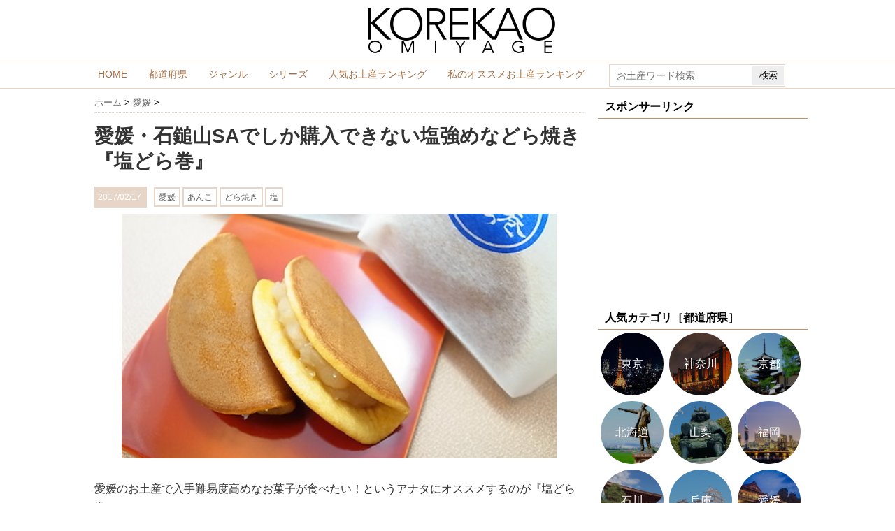

--- FILE ---
content_type: text/html; charset=UTF-8
request_url: http://korekao.com/archives/1800
body_size: 12635
content:
<!DOCTYPE html PUBLIC "-//W3C//DTD XHTML 1.0 Transitional//EN" "http://www.w3.org/TR/xhtml1/DTD/xhtml1-transitional.dtd">

<html lang="ja">
<head profile="http://gmpg.org/xfn/11">

<script async src="//pagead2.googlesyndication.com/pagead/js/adsbygoogle.js"></script>
<script>
  (adsbygoogle = window.adsbygoogle || []).push({
    google_ad_client: "ca-pub-7026151552240017",
    enable_page_level_ads: true
  });
</script>

<meta http-equiv="Content-Type" content="text/html; charset=UTF-8" />
<title>
  愛媛・石鎚山SAでしか購入できない塩強めなどら焼き『塩どら巻』</title>
<link rel="alternate" type="application/rss+xml" title="KOREKAO[これかお]-全国お土産まとめ RSS Feed" href="http://korekao.com/feed" />
<link rel="pingback" href="http://korekao.com/xmlrpc.php" />
<link rel="shortcut icon" href="http://korekao.com/wp-content/uploads/2016/04/favicon.ico" />

<!---css切り替え--->
<meta name="viewport" content="width=1024, maximum-scale=1, user-scalable=yes">
<link rel="stylesheet" href="http://korekao.com/wp-content/themes/stinger3ver20131023/style.css" type="text/css" media="all" />

<!-- All in One SEO Pack 2.3.3.1 by Michael Torbert of Semper Fi Web Design[-1,-1] -->
<meta name="description" itemprop="description" content="愛媛のお土産で入手難易度高めなお菓子が食べたい！というアナタにオススメするのが『塩どら巻』です！ 塩どら巻は愛媛県にある松山自動車道「石鎚山サービスエリア上り」でしか購入することが出来ないお菓子。名前から連想される通り、どら焼きのようなお菓子で、中の餡には白インゲン豆と伯方の塩が使われています。塩が使われるお菓子" />

<meta name="keywords" itemprop="keywords" content="あんこ,どら焼き,塩" />

<link rel="canonical" href="http://korekao.com/archives/1800" />
<!-- /all in one seo pack -->
		<script type="text/javascript">
			window._wpemojiSettings = {"baseUrl":"https:\/\/s.w.org\/images\/core\/emoji\/72x72\/","ext":".png","source":{"concatemoji":"http:\/\/korekao.com\/wp-includes\/js\/wp-emoji-release.min.js?ver=4.4.30"}};
			!function(e,n,t){var a;function i(e){var t=n.createElement("canvas"),a=t.getContext&&t.getContext("2d"),i=String.fromCharCode;return!(!a||!a.fillText)&&(a.textBaseline="top",a.font="600 32px Arial","flag"===e?(a.fillText(i(55356,56806,55356,56826),0,0),3e3<t.toDataURL().length):"diversity"===e?(a.fillText(i(55356,57221),0,0),t=a.getImageData(16,16,1,1).data,a.fillText(i(55356,57221,55356,57343),0,0),(t=a.getImageData(16,16,1,1).data)[0],t[1],t[2],t[3],!0):("simple"===e?a.fillText(i(55357,56835),0,0):a.fillText(i(55356,57135),0,0),0!==a.getImageData(16,16,1,1).data[0]))}function o(e){var t=n.createElement("script");t.src=e,t.type="text/javascript",n.getElementsByTagName("head")[0].appendChild(t)}t.supports={simple:i("simple"),flag:i("flag"),unicode8:i("unicode8"),diversity:i("diversity")},t.DOMReady=!1,t.readyCallback=function(){t.DOMReady=!0},t.supports.simple&&t.supports.flag&&t.supports.unicode8&&t.supports.diversity||(a=function(){t.readyCallback()},n.addEventListener?(n.addEventListener("DOMContentLoaded",a,!1),e.addEventListener("load",a,!1)):(e.attachEvent("onload",a),n.attachEvent("onreadystatechange",function(){"complete"===n.readyState&&t.readyCallback()})),(a=t.source||{}).concatemoji?o(a.concatemoji):a.wpemoji&&a.twemoji&&(o(a.twemoji),o(a.wpemoji)))}(window,document,window._wpemojiSettings);
		</script>
		<style type="text/css">
img.wp-smiley,
img.emoji {
	display: inline !important;
	border: none !important;
	box-shadow: none !important;
	height: 1em !important;
	width: 1em !important;
	margin: 0 .07em !important;
	vertical-align: -0.1em !important;
	background: none !important;
	padding: 0 !important;
}
</style>
	  <style type="text/css">
	  .wp-pagenavi{margin-left:auto !important; margin-right:auto; !important}

	  .wp-pagenavi a,.wp-pagenavi a:link,.wp-pagenavi a:visited,.wp-pagenavi a:active,.wp-pagenavi span.extend { background:#ffffff !important; border:1px solid #cccccc !important; color:#555555 !important; }
	  .wp-pagenavi a:hover,.wp-pagenavi span.current
	  {
		  background:#be8f68 !important; border:1px solid #cccccc !important; color:#ffffff !important; 
	  }
	  .wp-pagenavi span.pages { color:#555555 !important; }
	  </style>
	  <link rel='stylesheet' id='yarppWidgetCss-css'  href='http://korekao.com/wp-content/plugins/yet-another-related-posts-plugin/style/widget.css?ver=4.4.30' type='text/css' media='all' />
<link rel='stylesheet' id='wordpress-popular-posts-css-css'  href='http://korekao.com/wp-content/plugins/wordpress-popular-posts/public/css/wpp.css?ver=4.0.0' type='text/css' media='all' />
<link rel='stylesheet' id='wp-pagenavi-style-css'  href='http://korekao.com/wp-content/plugins/wp-pagenavi-style/style/default.css?ver=1.0' type='text/css' media='all' />
<script type='text/javascript' src='http://ajax.googleapis.com/ajax/libs/jquery/1.8.0/jquery.min.js?ver=4.4.30'></script>
<script type='text/javascript'>
/* <![CDATA[ */
var wpp_params = {"sampling_active":"","sampling_rate":"100","ajax_url":"http:\/\/korekao.com\/wp-admin\/admin-ajax.php","action":"update_views_ajax","ID":"1800","token":"83f79acf66"};
/* ]]> */
</script>
<script type='text/javascript' src='http://korekao.com/wp-content/plugins/wordpress-popular-posts/public/js/tracking.js?ver=4.0.0'></script>
<link rel='https://api.w.org/' href='http://korekao.com/wp-json/' />
<link rel='shortlink' href='http://korekao.com/?p=1800' />
<link rel="alternate" type="application/json+oembed" href="http://korekao.com/wp-json/oembed/1.0/embed?url=http%3A%2F%2Fkorekao.com%2Farchives%2F1800" />
<link rel="alternate" type="text/xml+oembed" href="http://korekao.com/wp-json/oembed/1.0/embed?url=http%3A%2F%2Fkorekao.com%2Farchives%2F1800&#038;format=xml" />
	<style type="text/css">
	 .wp-pagenavi
	{
		font-size:17px !important;
	}
	</style>
	<style type="text/css" id="custom-background-css">
body.custom-background { background-color: #ffffff; }
</style>
<!--ga-->
<script>
  (function(i,s,o,g,r,a,m){i['GoogleAnalyticsObject']=r;i[r]=i[r]||function(){
  (i[r].q=i[r].q||[]).push(arguments)},i[r].l=1*new Date();a=s.createElement(o),
  m=s.getElementsByTagName(o)[0];a.async=1;a.src=g;m.parentNode.insertBefore(a,m)
  })(window,document,'script','//www.google-analytics.com/analytics.js','ga');

  ga('create', 'UA-75820916-1', 'auto');
  ga('send', 'pageview');

</script>
<!--/ga-->

</head>

<body class="single single-post postid-1800 single-format-standard custom-background">
<div id="container">
<div id="header">
  <div id="header-in">
    <div id="h-l">
      <p class="sitename"><a href="http://korekao.com/">
        <img src="http://korekao.com/wp-content/uploads/2016/12/koreaoomiyage.png" alt="KOREKAO [これかお]">
        </a></p>
            <p class="descr">
        KOREKAO(これかお)は日本全国に散らばる美味しそうなお土産を日々ご紹介いたします！      </p>
          </div>
    <!-- /#h-l --> 
  </div>
  <!-- /#header-in --> 
</div>
<!-- /#header -->
<div id="gazou">
  <div id="gazou-in">
                  </div>
  <!-- /#gazou-in --> 
</div>
<!-- /#gazou -->
<div class="clear"></div>



<div id="wrap">

<div class="menubar">
<ul>
<li><a href="http://korekao.com/">HOME</a></li>
<li><a href="http://korekao.com/allcategory">都道府県</a></li>
<li><a href="http://korekao.com/alltag">ジャンル</a></li>
<li><a href="http://korekao.com/series">シリーズ</a></li>
<li><a href="http://korekao.com/popular">人気お土産ランキング</a></li>
<li><a href="http://korekao.com/delicious">私のオススメお土産ランキング</a></li>
<div id="search">
<form method="get" id="searchform" action="http://korekao.com/"><label class="hidden" for="s"></label>
    <input type="text" value=""  name="s" id="s" placeholder="お土産ワード検索" />
    <input type="submit" id="searchsubmit"  value="検索" />
    </form>
</div>
</ul>
</div>

<div id="wrap-in">
<div id="main">
<div class="kuzu">
  <div id="breadcrumb">
    <div itemscope itemtype="http://data-vocabulary.org/Breadcrumb"> <a href="http://korekao.com" itemprop="url"> <span itemprop="title">ホーム</span> </a> &gt; </div>
                        <div itemscope itemtype="http://data-vocabulary.org/Breadcrumb"> <a href="http://korekao.com/archives/category/%e6%84%9b%e5%aa%9b" itemprop="url"> <span itemprop="title">愛媛</span> </a> &gt; </div>
      </div>
</div>
<!--/kuzu-->
<div id="dendo"> </div>
<!-- /#dendo -->

<div class="post"> 
  <!--ループ開始-->
    <div class="kizi">
    <h1 class="entry-title">
      愛媛・石鎚山SAでしか購入できない塩強めなどら焼き『塩どら巻』    </h1>
    <div class="blogbox">
      <p><span class="kdate">
        <time class="entry-date" datetime="2017-02-17T17:33:45+00:00">
          2017/02/17        </time>
        
        <!-- 最終更新日：2019/03/16-->
        </span>
        <a href="http://korekao.com/archives/category/%e6%84%9b%e5%aa%9b" rel="category tag">愛媛</a>        <a href="http://korekao.com/archives/tag/%e3%81%82%e3%82%93%e3%81%93" rel="tag">あんこ</a> <a href="http://korekao.com/archives/tag/%e3%81%a9%e3%82%89%e7%84%bc%e3%81%8d" rel="tag">どら焼き</a> <a href="http://korekao.com/archives/tag/%e5%a1%a9" rel="tag">塩</a>        <br>
      </p>
    </div>
    <div class="kizihonbun">
<img src="http://korekao.com/wp-content/uploads/2017/02/R0030787a.jpg" alt="Exif_JPEG_PICTURE"  /></p>
<p>愛媛のお土産で入手難易度高めなお菓子が食べたい！というアナタにオススメするのが『塩どら巻』です！<br />
<br />
塩どら巻は愛媛県にある松山自動車道「石鎚山サービスエリア上り」でしか購入することが出来ないお菓子。名前から連想される通り、どら焼きのようなお菓子で、中の餡には白インゲン豆と伯方の塩が使われています。塩が使われるお菓子は全国にたくさんありますが、「塩どら巻」はいったいどんなお菓子なのか実際に購入し食べてみましたのでレビューいたします！</p>
<div class="splink">スポンサーリンク</div>
<script async src="//pagead2.googlesyndication.com/pagead/js/adsbygoogle.js"></script>
<!-- pch2ue -->
<ins class="adsbygoogle"
     style="display:inline-block;width:336px;height:280px"
     data-ad-client="ca-pub-7026151552240017"
     data-ad-slot="6672337254"></ins>
<script>
(adsbygoogle = window.adsbygoogle || []).push({});
</script>

<script async src="//pagead2.googlesyndication.com/pagead/js/adsbygoogle.js"></script>
<!-- pch2ue2 -->
<ins class="adsbygoogle"
     style="display:inline-block;width:336px;height:280px"
     data-ad-client="ca-pub-7026151552240017"
     data-ad-slot="7572579283"></ins>
<script>
(adsbygoogle = window.adsbygoogle || []).push({});
</script>
<h2>松山自動車道・石鎚山サービスエリア上り限定</h2>
<p><img src="http://korekao.com/wp-content/uploads/2017/02/R0030782.jpg" alt="Exif_JPEG_PICTURE"  /></p>
<p>塩らしさが伝わる白をベースに薄い青色で模様が描かれた箱が目印。中央には大きな文字で「塩どら巻」と書かれています。その下には塩どら巻のイラスト。そして伯方の塩使用と書かれおり、パッケージだけで塩味なお菓子だということがわかります。</p>
<p><img src="http://korekao.com/wp-content/uploads/2017/02/R0030783.jpg" alt="Exif_JPEG_PICTURE"  /></p>
<p>パッケージの上のほうには「石鎚山サービスエリア限定商品」のマークが。愛媛にある松山自動車道の石鎚山SAでしか購入できないレアお土産ですね！</p>
<p><img src="http://korekao.com/wp-content/uploads/2017/02/R0030784.jpg" alt="Exif_JPEG_PICTURE"  /></p>
<p>箱をあけると白い袋に青いロゴで塩どら巻と書かれた商品が登場。袋そのものは大きいのですが、うっすら見える中身は小さそうです。5個で1,188円ですから、そこそこのお値段ですね。</p>
<h2>どら焼きに包まれる餡が真っ白！</h2>
<p><img src="http://korekao.com/wp-content/uploads/2017/02/R0030790.jpg" alt="Exif_JPEG_PICTURE"  /></p>
<p>いざ袋あけ中身を取り出してみます！中から登場したのはこんがり焼けた生地が美味しそうなどら焼きのようなお菓子。どら焼きと同じで甘くて美味しそうな香りがします。</p>
<p><img src="http://korekao.com/wp-content/uploads/2017/02/R0030786.jpg" alt="Exif_JPEG_PICTURE"  /></p>
<p>生地に包まれる餡は真っ白！塩味だからなのかな？と思って調べてみると、「手亡豆」という白インゲン豆が使われていました。食べたことがないのでどんな味なのか楽しみです。</p>
<h2>塩のパンチが効いたどら焼き</h2>
<p><img src="http://korekao.com/wp-content/uploads/2017/02/R0030788.jpg" alt="Exif_JPEG_PICTURE"  /></p>
<p>それでは実際に『塩どら巻』を食べてみたいと思います。まず外の生地。よくあるどら焼きと同じ味、食感です。この生地には塩は含まれていないみたいです。<br />
<br />
次に中の白い餡。白インゲン豆ということで食べるまで謎の味だったのですが、小豆あんことそんなに違いはありませんでした。生地からは塩を感じませんでしたが餡のほうにバッチリ「塩味」が効いていました。<br />
<br />
一緒に食べることによってパンチの効いた塩と生地の甘さが絶妙にマッチし美味しくいただけます。あと、塩のせいか食べたあとちょっと喉が乾きますので飲み物を用意しておくとよりいっそう美味しくいただけます。<br />
<br />
印象としては甘いお菓子に使用しても良いギリギリラインの塩加減だと思います。もう少し塩が強すぎるとバランスが崩れてしまいそうな、そんな絶妙な塩梅です。ということで塩強めなので塩味が好きな方は美味しくいただけるお菓子ですよ。</p>
<h2>入手難易度高めだけど塩好きなら是非！</h2>
<p><img src="http://korekao.com/wp-content/uploads/2017/02/R0030787.jpg" alt="Exif_JPEG_PICTURE"  /></p>
<p>今回ご紹介した塩どら巻、パンチの効いた塩味で「塩」が好きな方にはオススメしたいお土産お菓子でした。どら焼きと塩のコラボレーションぜひとも味わってみて欲しいです。<br />
<br />
愛媛へ訪れても車に乗り、石鎚山サービスエリア上りへ行かないと購入することが出来ないレアなお菓子。そのレア度から食べたことがない方が多数だと思いますので、立ち寄りのさいは是非チェックしてみてください。</p>
<h2>塩どら巻を購入できる場所</h2>
<p>■松山自動車道<br />
・石鎚山サービスエリア上り</p>
<h2 class="item">商品情報</h2>
<p>■品名：塩どら巻<br />
■価格：5個 1,188円/8個 1,836円 ※表示は税込み価格です<br />
■賞味期限：約25日<br />
■販売者：伊予鉄会館</p>
</div>
      </div>

      </div>
  <!--<div class="kizi02"><div id="snsbox03">
  <div class="sns03">
    <ul class="snsb clearfix">
      <li> <a href="https://twitter.com/share" class="twitter-share-button" data-count="vertical" data-via="" data-url="http://korekao.com/archives/1800" data-text="愛媛・石鎚山SAでしか購入できない塩強めなどら焼き『塩どら巻』">Tweet</a><script type="text/javascript" src="//platform.twitter.com/widgets.js"></script> 
      </li>
      <li>
        <iframe src="http://www.facebook.com/plugins/like.php?href=http://korekao.com/archives/1800&amp;layout=box_count&amp;show_faces=false&amp;width=50&amp;action=like&amp;colorscheme=light&amp;height=62" scrolling="no" frameborder="0" style="border:none; overflow:hidden; width:70px; height:62px;" allowTransparency="true"></iframe>
      </li>
      <li><script type="text/javascript" src="https://apis.google.com/js/plusone.js"></script>
        <g:plusone size="tall" href="http://korekao.com/archives/1800"></g:plusone>
      </li>
      <li> <a href="http://b.hatena.ne.jp/entry/http://korekao.com/archives/1800" class="hatena-bookmark-button" data-hatena-bookmark-title="愛媛・石鎚山SAでしか購入できない塩強めなどら焼き『塩どら巻』｜KOREKAO[これかお]-全国お土産まとめ" data-hatena-bookmark-layout="vertical" title="このエントリーをはてなブックマークに追加"><img src="http://b.st-hatena.com/images/entry-button/button-only.gif" alt="このエントリーをはてなブックマークに追加" width="20" height="20" style="border: none;" /></a><script type="text/javascript" src="http://b.st-hatena.com/js/bookmark_button.js" charset="utf-8" async="async"></script> 
      </li>
    </ul>
  </div>
</div>
</div>-->
    <!--ループ終了-->

<div class="adbottom">
<ul>
<li>

<script async src="//pagead2.googlesyndication.com/pagead/js/adsbygoogle.js"></script>
<!-- pcbottom1 -->
<ins class="adsbygoogle"
     style="display:inline-block;width:336px;height:280px"
     data-ad-client="ca-pub-7026151552240017"
     data-ad-slot="7831906882"></ins>
<script>
(adsbygoogle = window.adsbygoogle || []).push({});
</script>

</li>
<li>

<script async src="//pagead2.googlesyndication.com/pagead/js/adsbygoogle.js"></script>
<!-- pcbottom2 -->
<ins class="adsbygoogle"
     style="display:inline-block;width:336px;height:280px"
     data-ad-client="ca-pub-7026151552240017"
     data-ad-slot="7552705285"></ins>
<script>
(adsbygoogle = window.adsbygoogle || []).push({});
</script>

</li>
</ul>
</div>

  <div class="kizi02"> 


<!--yarpp--> 
<div class="yarpp">      
<div class='yarpp-related'>
<h3>この記事に関連するお土産</h3>
<div class="yarpp-thumbnails-horizontal">
<a class='yarpp-thumbnail' href='http://korekao.com/archives/3966' title='【秋冬春限定】愛媛のお土産『どら一 塩バター』は伯方の塩とバタークリームで濃厚さUPした“どら焼き”'>
<img src="http://korekao.com/wp-content/uploads/2019/03/P1180857.jpg"  alt="愛媛 どら一 塩バター" srcset="http://korekao.com/wp-content/uploads/2019/03/P1180857-280x158.jpg 280w, http://korekao.com/wp-content/uploads/2019/03/P1180857-300x169.jpg 300w, http://korekao.com/wp-content/uploads/2019/03/P1180857.jpg 700w" sizes="(max-width: 700px) 100vw, 700px" /><span class="yarpp-thumbnail-title">【秋冬春限定】愛媛のお土産『どら一 塩バター』は伯方の塩とバタークリームで濃厚さUPした“どら焼き”</span></a>
<a class='yarpp-thumbnail' href='http://korekao.com/archives/1730' title='愛媛で一番有名なお土産『一六タルト』は柚子のアクセントが素晴らしい'>
<img src="http://korekao.com/wp-content/uploads/2017/02/R0030678a.jpg"  alt="Exif_JPEG_PICTURE" srcset="http://korekao.com/wp-content/uploads/2017/02/R0030678a-280x157.jpg 280w, http://korekao.com/wp-content/uploads/2017/02/R0030678a-300x169.jpg 300w, http://korekao.com/wp-content/uploads/2017/02/R0030678a.jpg 500w" sizes="(max-width: 500px) 100vw, 500px" /><span class="yarpp-thumbnail-title">愛媛で一番有名なお土産『一六タルト』は柚子のアクセントが素晴らしい</span></a>
<a class='yarpp-thumbnail' href='http://korekao.com/archives/1742' title='抹茶色がたまらない愛媛の定番お土産『一六タルト抹茶』は渋い大人の味'>
<img src="http://korekao.com/wp-content/uploads/2017/02/R0030695a.jpg"  alt="Exif_JPEG_PICTURE" srcset="http://korekao.com/wp-content/uploads/2017/02/R0030695a-280x157.jpg 280w, http://korekao.com/wp-content/uploads/2017/02/R0030695a-300x169.jpg 300w, http://korekao.com/wp-content/uploads/2017/02/R0030695a.jpg 500w" sizes="(max-width: 500px) 100vw, 500px" /><span class="yarpp-thumbnail-title">抹茶色がたまらない愛媛の定番お土産『一六タルト抹茶』は渋い大人の味</span></a>
<a class='yarpp-thumbnail' href='http://korekao.com/archives/1785' title='高級感たっぷり！愛媛で贅沢なお土産買うなら栗たっぷりの『御栗タルト』'>
<img src="http://korekao.com/wp-content/uploads/2017/02/R0030773a.jpg"  alt="Exif_JPEG_PICTURE" srcset="http://korekao.com/wp-content/uploads/2017/02/R0030773a-280x157.jpg 280w, http://korekao.com/wp-content/uploads/2017/02/R0030773a-300x169.jpg 300w, http://korekao.com/wp-content/uploads/2017/02/R0030773a.jpg 500w" sizes="(max-width: 500px) 100vw, 500px" /><span class="yarpp-thumbnail-title">高級感たっぷり！愛媛で贅沢なお土産買うなら栗たっぷりの『御栗タルト』</span></a>
<a class='yarpp-thumbnail' href='http://korekao.com/archives/2080' title='冬に愛媛を訪れるなら「母恵夢」が冬季限定で販売する『ベビー母恵夢 冬のショコラ』がお土産にオススメ！'>
<img src="http://korekao.com/wp-content/uploads/2017/03/R0030946a.jpg"  alt="Exif_JPEG_PICTURE" srcset="http://korekao.com/wp-content/uploads/2017/03/R0030946a-280x157.jpg 280w, http://korekao.com/wp-content/uploads/2017/03/R0030946a-300x169.jpg 300w, http://korekao.com/wp-content/uploads/2017/03/R0030946a.jpg 500w" sizes="(max-width: 500px) 100vw, 500px" /><span class="yarpp-thumbnail-title">冬に愛媛を訪れるなら「母恵夢」が冬季限定で販売する『ベビー母恵夢 冬のショコラ』がお土産にオススメ！</span></a>
<a class='yarpp-thumbnail' href='http://korekao.com/archives/3946' title='春限定！愛媛で人気・知名度抜群おみやげ一六タルトから桜フレーバー'>
<img src="http://korekao.com/wp-content/uploads/2019/03/P1180833.jpg"  alt="P1180833" srcset="http://korekao.com/wp-content/uploads/2019/03/P1180833-280x158.jpg 280w, http://korekao.com/wp-content/uploads/2019/03/P1180833-300x169.jpg 300w, http://korekao.com/wp-content/uploads/2019/03/P1180833.jpg 700w" sizes="(max-width: 700px) 100vw, 700px" /><span class="yarpp-thumbnail-title">春限定！愛媛で人気・知名度抜群おみやげ一六タルトから桜フレーバー</span></a>
</div>
</div>
</div>

<script async src="//pagead2.googlesyndication.com/pagead/js/adsbygoogle.js"></script>
<ins class="adsbygoogle"
     style="display:block"
     data-ad-format="autorelaxed"
     data-ad-client="ca-pub-7026151552240017"
     data-ad-slot="2201631245"></ins>
<script>
     (adsbygoogle = window.adsbygoogle || []).push({});
</script>
  
<!--rankingjamp-->
<div class="rankingjamp">
<!--北海道・東北-->
<h2 class="item">愛媛みやげ選びの参考にこちらもどうぞ</h2>
<div class="ninkiranking">
<a href="http://korekao.com/popular/ehime"><img src="http://korekao.com/wp-content/uploads/2017/01/nlogo.png"><img src="http://korekao.com/wp-content/uploads/2018/04/ehime.jpg">『愛媛』人気お土産ランキング</a>
</div>
<div class="bimiranking">
<a href="http://korekao.com/delicious/ehime"><img src="http://korekao.com/wp-content/uploads/2018/04/ulogo.png"><img src="http://korekao.com/wp-content/uploads/2018/04/ehime.jpg">『愛媛』私のオススメお土産ランキング</a>
</div>

</div>
<!--/rankingjamp-->
  <!--/kizi--> 

  <div style="padding:20px 0px;">
      </div>



<!--nextprevios-->
<div id="prev_next" class="clearfix">  
<a href="http://korekao.com/archives/1785" title="高級感たっぷり！愛媛で贅沢なお土産買うなら栗たっぷりの『御栗タルト』" id="prev" class="clearfix">
        <div id="prev_title">PREV</div>
        <img src="http://korekao.com/wp-content/uploads/2017/02/R0030773a-280x157.jpg"  alt="Exif_JPEG_PICTURE" />
        <p>高級感たっぷり！愛媛で贅沢なお土産買うなら栗たっぷりの『御栗タルト』</p></a><a href="http://korekao.com/archives/1812" title="落花生の可愛い形がトレードマーク千葉の定番土産『ぴーなっつ最中』" id="next" class="clearfix">  
        <div id="next_title">NEXT</div>
        <img src="http://korekao.com/wp-content/uploads/2017/02/R0030807a-280x158.jpg"  alt="Exif_JPEG_PICTURE" />
		<p>落花生の可愛い形がトレードマーク千葉の定番土産『ぴーなっつ最中』</p></a></div>
<!--/nextprevios-->

<div class="homeb">
<a href="http://korekao.com/">ホーム［お土産一覧ページ］</a>
</div>

</div>
<!-- END div.post -->
</div>
<!-- /#main -->
<div id="side">
  <div class="sidead">
              </div>

<!--pcside-->
<h4 class="menu_underh2">スポンサーリンク</h4>
<div class="adspace">
<script async src="//pagead2.googlesyndication.com/pagead/js/adsbygoogle.js"></script>
<!-- pcside -->
<ins class="adsbygoogle"
     style="display:inline-block;width:300px;height:250px"
     data-ad-client="ca-pub-7026151552240017"
     data-ad-slot="5297242880"></ins>
<script>
(adsbygoogle = window.adsbygoogle || []).push({});
</script>
</div>
  

<div class="menu_underh2">人気カテゴリ［都道府県］</div>

<div class="spnavi"><ul>
<li><a href="/archives/category/%e6%9d%b1%e4%ba%ac"><img src="http://korekao.com/wp-content/uploads/2018/04/tokyo.jpg"><span class="areatext">東京</span></a></li>
<li><a href="/archives/category/%E7%A5%9E%E5%A5%88%E5%B7%9D"><img src="http://korekao.com/wp-content/uploads/2018/04/kanagawa.jpg"><span class="areatext">神奈川</span></a></li>
<li><a href="/archives/category/%e4%ba%ac%e9%83%bd"><img src="http://korekao.com/wp-content/uploads/2018/04/kyoto.jpg"><span class="areatext">京都</span></a></li>
<li><a href="/archives/category/%E5%8C%97%E6%B5%B7%E9%81%93"><img src="http://korekao.com/wp-content/uploads/2018/04/hokkaidou2.jpg"><span class="areatext">北海道</span></a></li>
<li><a href="/archives/category/%E5%B1%B1%E6%A2%A8"><img src="http://korekao.com/wp-content/uploads/2018/04/yamanashi.jpg"><span class="areatext">山梨</span></a></li>
<li><a href="/archives/category/%E7%A6%8F%E5%B2%A1"><img src="http://korekao.com/wp-content/uploads/2018/04/hukuoka.jpg"><span class="areatext">福岡</span></a></li>
<li><a href="/archives/category/%E7%9F%B3%E5%B7%9D"><img src="http://korekao.com/wp-content/uploads/2018/04/ishikawa.jpg"><span class="areatext">石川</span></a></li>
<li><a href="/archives/category/%E5%85%B5%E5%BA%AB"><img src="http://korekao.com/wp-content/uploads/2018/04/hyougo.jpg"><span class="areatext">兵庫</span></a></li>
<li><a href="/archives/category/%E6%84%9B%E5%AA%9B"><img src="http://korekao.com/wp-content/uploads/2018/04/ehime.jpg"><span class="areatext">愛媛</span></a></li>




</ul></div> 

<div class="listp"><a href="http://korekao.com/allcategory">カテゴリ一覧ページ</a></div>



<div class="menu_underh2">人気タグ［ジャンル・シリーズ］</div>
<div class="sidelist">
<ul class='wp-tag-cloud'>
	<li><a href='http://korekao.com/archives/tag/%e3%83%81%e3%83%a7%e3%82%b3%e3%83%ac%e3%83%bc%e3%83%88' class='tag-link-43' title='33件のトピック' style='font-size: 10pt;'>チョコレート</a></li>
	<li><a href='http://korekao.com/archives/tag/%e3%81%82%e3%82%93%e3%81%93' class='tag-link-57' title='29件のトピック' style='font-size: 10pt;'>あんこ</a></li>
	<li><a href='http://korekao.com/archives/tag/%e3%81%82%e3%81%9a%e3%81%8d' class='tag-link-79' title='20件のトピック' style='font-size: 10pt;'>あずき</a></li>
	<li><a href='http://korekao.com/archives/tag/%e3%81%9b%e3%82%93%e3%81%b9%e3%81%84' class='tag-link-67' title='20件のトピック' style='font-size: 10pt;'>せんべい</a></li>
	<li><a href='http://korekao.com/archives/tag/%e3%82%b9%e3%83%9d%e3%83%b3%e3%82%b8' class='tag-link-46' title='15件のトピック' style='font-size: 10pt;'>スポンジ</a></li>
	<li><a href='http://korekao.com/archives/tag/%e3%82%af%e3%83%aa%e3%83%bc%e3%83%a0' class='tag-link-42' title='14件のトピック' style='font-size: 10pt;'>クリーム</a></li>
	<li><a href='http://korekao.com/archives/tag/%e6%9c%9f%e9%96%93%e9%99%90%e5%ae%9a' class='tag-link-55' title='14件のトピック' style='font-size: 10pt;'>期間限定</a></li>
	<li><a href='http://korekao.com/archives/tag/%e3%81%8a%e3%81%8b%e3%81%8d' class='tag-link-73' title='13件のトピック' style='font-size: 10pt;'>おかき</a></li>
	<li><a href='http://korekao.com/archives/tag/%e5%a1%a9' class='tag-link-74' title='10件のトピック' style='font-size: 10pt;'>塩</a></li>
	<li><a href='http://korekao.com/archives/tag/%e6%9d%b1%e4%ba%ac%e3%81%b0%e3%81%aa%e5%a5%88' class='tag-link-205' title='10件のトピック' style='font-size: 10pt;'>東京ばな奈</a></li>
	<li><a href='http://korekao.com/archives/tag/%e3%82%b7%e3%83%a5%e3%82%ac%e3%83%bc%e3%83%90%e3%82%bf%e3%83%bc%e3%81%ae%e6%9c%a8' class='tag-link-203' title='9件のトピック' style='font-size: 10pt;'>シュガーバターの木</a></li>
	<li><a href='http://korekao.com/archives/tag/%e3%81%be%e3%82%93%e3%81%98%e3%82%85%e3%81%86' class='tag-link-72' title='9件のトピック' style='font-size: 10pt;'>まんじゅう</a></li>
	<li><a href='http://korekao.com/archives/tag/%e3%83%90%e3%82%bf%e3%83%bc' class='tag-link-183' title='9件のトピック' style='font-size: 10pt;'>バター</a></li>
	<li><a href='http://korekao.com/archives/tag/%e3%82%b9%e3%83%8a%e3%83%83%e3%82%af' class='tag-link-53' title='9件のトピック' style='font-size: 10pt;'>スナック</a></li>
	<li><a href='http://korekao.com/archives/tag/%e3%82%b7%e3%83%aa%e3%82%a2%e3%83%ab' class='tag-link-44' title='9件のトピック' style='font-size: 10pt;'>シリアル</a></li>
	<li><a href='http://korekao.com/archives/tag/%e3%83%9f%e3%83%ab%e3%82%af' class='tag-link-45' title='9件のトピック' style='font-size: 10pt;'>ミルク</a></li>
	<li><a href='http://korekao.com/archives/tag/%e3%83%9d%e3%83%86%e3%83%88' class='tag-link-64' title='8件のトピック' style='font-size: 10pt;'>ポテト</a></li>
	<li><a href='http://korekao.com/archives/tag/%e3%81%8a%e3%82%82%e3%81%a1' class='tag-link-76' title='8件のトピック' style='font-size: 10pt;'>おもち</a></li>
</ul>
</div>
<div class="listp"><a href="http://korekao.com/alltag">タグ一覧ページ</a></div>



  <div class="kizi02"> 
    <!--最近のエントリ-->
    <h4 class="menu_underh2">新着お土産</h4>
    <div id="topnews">
      <div>

    <dl><dt><span><a href="http://korekao.com/archives/4007" title="北海道でど定番のお土産『じゃがポックル』は間違いない美味しさ！さすがカルビーさん！">
            <img src="http://korekao.com/wp-content/uploads/2019/04/P1210360-280x210.jpg"  alt="北海道 じゃがポックル" />        </a></span></dt><dd><a href="http://korekao.com/archives/4007" title="北海道でど定番のお土産『じゃがポックル』は間違いない美味しさ！さすがカルビーさん！">北海道でど定番のお土産『じゃがポックル』は間違いない美味しさ！さすがカルビーさん！</a>

<!--<p>


北海道のお土産と言えば？

で、必ずといっていいほど上</p>-->
</dd>
<p class="clear"></p>
</dl>
    <dl><dt><span><a href="http://korekao.com/archives/3988" title="愛媛の有名製菓メーカーが作る鳴門金時をつかった『金時のさぶ』は上品テイスト">
            <img src="http://korekao.com/wp-content/uploads/2019/03/P1180880-280x210.jpg"  alt="愛媛 鳴門金時お芋さぶれ 金時のさぶ" />        </a></span></dt><dd><a href="http://korekao.com/archives/3988" title="愛媛の有名製菓メーカーが作る鳴門金時をつかった『金時のさぶ』は上品テイスト">愛媛の有名製菓メーカーが作る鳴門金時をつかった『金時のさぶ』は上品テイスト</a>

<!--<p>


愛媛のお土産屋さんで見つけた鳴門金時のお芋さぶれ『金時のさ</p>-->
</dd>
<p class="clear"></p>
</dl>
    <dl><dt><span><a href="http://korekao.com/archives/3966" title="【秋冬春限定】愛媛のお土産『どら一 塩バター』は伯方の塩とバタークリームで濃厚さUPした“どら焼き”">
            <img src="http://korekao.com/wp-content/uploads/2019/03/P1180857-280x210.jpg"  alt="愛媛 どら一 塩バター" />        </a></span></dt><dd><a href="http://korekao.com/archives/3966" title="【秋冬春限定】愛媛のお土産『どら一 塩バター』は伯方の塩とバタークリームで濃厚さUPした“どら焼き”">【秋冬春限定】愛媛のお土産『どら一 塩バター』は伯方の塩とバタークリームで濃厚さUPした“どら焼き”</a>

<!--<p>


昔から愛され続け、ドラえもんも大好きなどら焼き。

そ</p>-->
</dd>
<p class="clear"></p>
</dl>
    <dl><dt><span><a href="http://korekao.com/archives/3946" title="春限定！愛媛で人気・知名度抜群おみやげ一六タルトから桜フレーバー">
            <img src="http://korekao.com/wp-content/uploads/2019/03/P1180833-280x210.jpg"  alt="P1180833" />        </a></span></dt><dd><a href="http://korekao.com/archives/3946" title="春限定！愛媛で人気・知名度抜群おみやげ一六タルトから桜フレーバー">春限定！愛媛で人気・知名度抜群おみやげ一六タルトから桜フレーバー</a>

<!--<p>


愛媛で1、2を争う知名度ある人気お土産が一六タルト！
</p>-->
</dd>
<p class="clear"></p>
</dl>
    <dl><dt><span><a href="http://korekao.com/archives/3928" title="札幌おかき Oh!焼とうきびは北海道といえばな焼とうきびの味を楽しめるおかき">
            <img src="http://korekao.com/wp-content/uploads/2019/03/P1170928-280x210.jpg"  alt="北海道 札幌おかきOh!焼とうきび" />        </a></span></dt><dd><a href="http://korekao.com/archives/3928" title="札幌おかき Oh!焼とうきびは北海道といえばな焼とうきびの味を楽しめるおかき">札幌おかき Oh!焼とうきびは北海道といえばな焼とうきびの味を楽しめるおかき</a>

<!--<p>


北海道の食べ物といえば？で思い出す1つ焼とうきび。

</p>-->
</dd>
<p class="clear"></p>
</dl>
            <!--<p class="motto"> <a href="http://korekao.com/">→もっと見る</a></p>-->
      </div>
    </div>
    <!--/最近のエントリ-->

<!--pcside2-->
<div class="adspace">
<script async src="//pagead2.googlesyndication.com/pagead/js/adsbygoogle.js"></script>
<!-- pcside2 -->
<ins class="adsbygoogle"
     style="display:block"
     data-ad-client="ca-pub-7026151552240017"
     data-ad-slot="3629374934"
     data-ad-format="auto"></ins>
<script>
(adsbygoogle = window.adsbygoogle || []).push({});
</script>
</div>


    <div id="twibox">
                </div>
  </div>
  <!--/kizi--> 



  <!--アドセンス-->
  <div id="ad1">
    <div style="text-align:center;">
      <!--ここにgoogleアドセンスコードを貼ると規約違反になるので注意して下さい-->



<div class="rankingkizi">
<h4 class="menu_underh2">「<a href="http://korekao.com/archives/category/%e6%84%9b%e5%aa%9b" rel="category tag">愛媛</a>」人気お土産ランキング</h4>

<script type="text/javascript">
$(function(){
$('#popular-post ul li').each(function(i){
$(this).attr('class','number' + (i+1));
});
});
</script>

<!-- WordPress Popular Posts Plugin v4.0.0 [PHP] [weekly] [views] [custom] [CAT] -->

<ul class="wpp-list">
<li><a href="http://korekao.com/archives/3966" title="【秋冬春限定】愛媛のお土産『どら一 塩バター』は伯方の塩とバタークリームで濃厚さUPした“どら焼き”" target="_self"><img src="http://korekao.com/wp-content/uploads/wordpress-popular-posts/3966-featured-106x60.jpg" width="106" height="60" alt="" class="wpp-thumbnail wpp_cached_thumb wpp_featured" /></a> <a href="http://korekao.com/archives/3966" title="【秋冬春限定】愛媛のお土産『どら一 塩バター』は伯方の塩とバタークリームで濃厚さUPした“どら焼き”" class="wpp-post-title" target="_self">【秋冬春限定】愛媛のお土産『どら一 塩バター』は伯方の塩とバタークリームで濃厚さUPした“どら焼き”</a> <span class="wpp-meta post-stats"></span></li>
<li><a href="http://korekao.com/archives/1763" title="冬限定！愛媛のお土産『一六タルトしょこら』はチョコの美味しさプラス" target="_self"><img src="http://korekao.com/wp-content/uploads/wordpress-popular-posts/1763-featured-106x60.jpg" width="106" height="60" alt="" class="wpp-thumbnail wpp_cached_thumb wpp_featured" /></a> <a href="http://korekao.com/archives/1763" title="冬限定！愛媛のお土産『一六タルトしょこら』はチョコの美味しさプラス" class="wpp-post-title" target="_self">冬限定！愛媛のお土産『一六タルトしょこら』はチョコの美味しさプラス</a> <span class="wpp-meta post-stats"></span></li>
<li><a href="http://korekao.com/archives/3988" title="愛媛の有名製菓メーカーが作る鳴門金時をつかった『金時のさぶ』は上品テイスト" target="_self"><img src="http://korekao.com/wp-content/uploads/wordpress-popular-posts/3988-featured-106x60.jpg" width="106" height="60" alt="" class="wpp-thumbnail wpp_cached_thumb wpp_featured" /></a> <a href="http://korekao.com/archives/3988" title="愛媛の有名製菓メーカーが作る鳴門金時をつかった『金時のさぶ』は上品テイスト" class="wpp-post-title" target="_self">愛媛の有名製菓メーカーが作る鳴門金時をつかった『金時のさぶ』は上品テイスト</a> <span class="wpp-meta post-stats"></span></li>
<li><a href="http://korekao.com/archives/1800" title="愛媛・石鎚山SAでしか購入できない塩強めなどら焼き『塩どら巻』" target="_self"><img src="http://korekao.com/wp-content/uploads/wordpress-popular-posts/1800-featured-106x60.jpg" width="106" height="60" alt="" class="wpp-thumbnail wpp_cached_thumb wpp_featured" /></a> <a href="http://korekao.com/archives/1800" title="愛媛・石鎚山SAでしか購入できない塩強めなどら焼き『塩どら巻』" class="wpp-post-title" target="_self">愛媛・石鎚山SAでしか購入できない塩強めなどら焼き『塩どら巻』</a> <span class="wpp-meta post-stats"></span></li>
<li><a href="http://korekao.com/archives/1785" title="高級感たっぷり！愛媛で贅沢なお土産買うなら栗たっぷりの『御栗タルト』" target="_self"><img src="http://korekao.com/wp-content/uploads/wordpress-popular-posts/1785-featured-106x60.jpg" width="106" height="60" alt="" class="wpp-thumbnail wpp_cached_thumb wpp_featured" /></a> <a href="http://korekao.com/archives/1785" title="高級感たっぷり！愛媛で贅沢なお土産買うなら栗たっぷりの『御栗タルト』" class="wpp-post-title" target="_self">高級感たっぷり！愛媛で贅沢なお土産買うなら栗たっぷりの『御栗タルト』</a> <span class="wpp-meta post-stats"></span></li>
<li><a href="http://korekao.com/archives/1730" title="愛媛で一番有名なお土産『一六タルト』は柚子のアクセントが素晴らしい" target="_self"><img src="http://korekao.com/wp-content/uploads/wordpress-popular-posts/1730-featured-106x60.jpg" width="106" height="60" alt="" class="wpp-thumbnail wpp_cached_thumb wpp_featured" /></a> <a href="http://korekao.com/archives/1730" title="愛媛で一番有名なお土産『一六タルト』は柚子のアクセントが素晴らしい" class="wpp-post-title" target="_self">愛媛で一番有名なお土産『一六タルト』は柚子のアクセントが素晴らしい</a> <span class="wpp-meta post-stats"></span></li>
<li><a href="http://korekao.com/archives/1703" title="愛媛で知らない人はいない定番お土産『ベビー母恵夢』は黄身餡の濃厚な味わい" target="_self"><img src="http://korekao.com/wp-content/uploads/wordpress-popular-posts/1703-featured-106x60.jpg" width="106" height="60" alt="" class="wpp-thumbnail wpp_cached_thumb wpp_featured" /></a> <a href="http://korekao.com/archives/1703" title="愛媛で知らない人はいない定番お土産『ベビー母恵夢』は黄身餡の濃厚な味わい" class="wpp-post-title" target="_self">愛媛で知らない人はいない定番お土産『ベビー母恵夢』は黄身餡の濃厚な味わい</a> <span class="wpp-meta post-stats"></span></li>
<li><a href="http://korekao.com/archives/3946" title="春限定！愛媛で人気・知名度抜群おみやげ一六タルトから桜フレーバー" target="_self"><img src="http://korekao.com/wp-content/uploads/wordpress-popular-posts/3946-featured-106x60.jpg" width="106" height="60" alt="" class="wpp-thumbnail wpp_cached_thumb wpp_featured" /></a> <a href="http://korekao.com/archives/3946" title="春限定！愛媛で人気・知名度抜群おみやげ一六タルトから桜フレーバー" class="wpp-post-title" target="_self">春限定！愛媛で人気・知名度抜群おみやげ一六タルトから桜フレーバー</a> <span class="wpp-meta post-stats"></span></li>
<li><a href="http://korekao.com/archives/1681" title="愛媛の定番お土産『山田屋まんじゅう』はシンプルで高級感ただよう和菓子" target="_self"><img src="http://korekao.com/wp-content/uploads/wordpress-popular-posts/1681-featured-106x60.jpg" width="106" height="60" alt="" class="wpp-thumbnail wpp_cached_thumb wpp_featured" /></a> <a href="http://korekao.com/archives/1681" title="愛媛の定番お土産『山田屋まんじゅう』はシンプルで高級感ただよう和菓子" class="wpp-post-title" target="_self">愛媛の定番お土産『山田屋まんじゅう』はシンプルで高級感ただよう和菓子</a> <span class="wpp-meta post-stats"></span></li>
<li><a href="http://korekao.com/archives/2080" title="冬に愛媛を訪れるなら「母恵夢」が冬季限定で販売する『ベビー母恵夢 冬のショコラ』がお土産にオススメ！" target="_self"><img src="http://korekao.com/wp-content/uploads/wordpress-popular-posts/2080-featured-106x60.jpg" width="106" height="60" alt="" class="wpp-thumbnail wpp_cached_thumb wpp_featured" /></a> <a href="http://korekao.com/archives/2080" title="冬に愛媛を訪れるなら「母恵夢」が冬季限定で販売する『ベビー母恵夢 冬のショコラ』がお土産にオススメ！" class="wpp-post-title" target="_self">冬に愛媛を訪れるなら「母恵夢」が冬季限定で販売する『ベビー母恵夢 冬のショコラ』がお土産にオススメ！</a> <span class="wpp-meta post-stats"></span></li>

</ul>

<!-- End WordPress Popular Posts Plugin v4.0.0 -->
</div>




    </div>
  </div>
</div>
<!-- /#side -->
<div class="clear"></div>
<!-- /.cler -->
</div>
<!-- /#wrap-in -->

</div>
<!-- /#wrap -->
</div>
<!-- /#container -->
<div id="footer">
  <div id="footer-in">

<div class="footerbox">

<div class="footerlink">
リスト
<ul>
<li><a href="http://korekao.com/allcategory">カテゴリ一覧［都道府県］</a></li>
<li><a href="http://korekao.com/alltag">タグ一覧［ジャンル］</a></li>
<li><a href="http://korekao.com/series">シリーズ一覧［都道府県別］</a></li>
</ul>
</div>

<div class="footerlink">
ランキング
<ul>
<li><a href="http://korekao.com/popular">人気お土産ランキング</a></li>
<li><a href="http://korekao.com/delicious">私のオススメお土産ランキング</a></li>
</ul>
</div>

<div class="footerlink">
アバウト
<ul>
<li><a href="http://korekao.com/about">KOREKAO［これかお］について</a></li>
<li><a href="http://korekao.com/contact">お問い合わせ</a></li>
<li><a href="http://korekao.com/privacy">プライバシーポリシー</a></li>
</ul>
</div>

</div>

    <div id="gadf"> </div>


<!--著作権リンク-->

    <p class="copy">Copyright&copy;
      KOREKAO[これかお]-全国お土産まとめ      ,
      2017      All Rights Reserved.</p>
  </div>
  <!-- /#footer-in --> 
</div>
<link rel='stylesheet' id='yarppRelatedCss-css'  href='http://korekao.com/wp-content/plugins/yet-another-related-posts-plugin/style/related.css?ver=4.4.30' type='text/css' media='all' />
<link rel='stylesheet' id='yarpp-thumbnails-yarpp-thumbnail-css'  href='http://korekao.com/wp-content/plugins/yet-another-related-posts-plugin/includes/styles_thumbnails.css.php?width=0&#038;height=0&#038;ver=4.3.1' type='text/css' media='all' />
<script type='text/javascript' src='http://korekao.com/wp-content/plugins/nginx-champuru/js/jquery.cookie.min.js?ver=1.3.1'></script>
<script type='text/javascript' src='http://korekao.com/wp-includes/js/wp-embed.min.js?ver=4.4.30'></script>

<script type="text/javascript">
(function($){
    $("#author").val($.cookie("comment_author_b35e3310ca1a9aacc49ad20f1a888d16"));
    $("#email").val($.cookie("comment_author_email_b35e3310ca1a9aacc49ad20f1a888d16"));
    $("#url").val($.cookie("comment_author_url_b35e3310ca1a9aacc49ad20f1a888d16"));
})(jQuery);
</script>
<!-- ページトップへ戻る -->
<div id="page-top"><a href="#wrapper">PAGE TOP ↑</a></div>

<!-- ページトップへ戻る　終わり --> 
<!---js切り替え--->
<script type="text/javascript" src="http://korekao.com/wp-content/themes/stinger3ver20131023/base.js"></script>

<!--ck-->
<script type="text/javascript" src="https://ajax.googleapis.com/ajax/libs/jquery/1.7.2/jquery.min.js"></script>


<script type="text/javascript">jQuery(function() {  
    jQuery("a").click(function(e) {        
        var ahref = jQuery(this).attr('href');
        if (ahref.indexOf("korekao.com") != -1 || ahref.indexOf("http") == -1 ) {
            ga('send', 'event', 'Intbound Link', 'click', ahref);} 
        else { 
            ga('send', 'event', 'Outbound Link', 'click', ahref);}
        });
    });
</script>
<!--ck-->

<script>
jQuery('#slide').click(function(){
    if ($('#target').css('display') == 'none') {
        $('#target').slideDown('slow');
    } else {
        $('#target').slideUp('fast');
    }
});
</script>
</body></html>

--- FILE ---
content_type: text/html; charset=UTF-8
request_url: http://korekao.com/wp-admin/admin-ajax.php
body_size: 72
content:
WPP: OK. Execution time: 0.019133 seconds

--- FILE ---
content_type: text/html; charset=utf-8
request_url: https://www.google.com/recaptcha/api2/aframe
body_size: 267
content:
<!DOCTYPE HTML><html><head><meta http-equiv="content-type" content="text/html; charset=UTF-8"></head><body><script nonce="JzjDt09Yh4B_FI1vymupaA">/** Anti-fraud and anti-abuse applications only. See google.com/recaptcha */ try{var clients={'sodar':'https://pagead2.googlesyndication.com/pagead/sodar?'};window.addEventListener("message",function(a){try{if(a.source===window.parent){var b=JSON.parse(a.data);var c=clients[b['id']];if(c){var d=document.createElement('img');d.src=c+b['params']+'&rc='+(localStorage.getItem("rc::a")?sessionStorage.getItem("rc::b"):"");window.document.body.appendChild(d);sessionStorage.setItem("rc::e",parseInt(sessionStorage.getItem("rc::e")||0)+1);localStorage.setItem("rc::h",'1768746056012');}}}catch(b){}});window.parent.postMessage("_grecaptcha_ready", "*");}catch(b){}</script></body></html>

--- FILE ---
content_type: text/css
request_url: http://korekao.com/wp-content/themes/stinger3ver20131023/style.css
body_size: 10881
content:
/*---------------------------------------------------------
Theme Name: stinger3ver20131023
Theme URI: http://stinger3.com
Description: stinger3
Author: enji
Author URI: http://stinger3.com
License:
License URI:
Version: 20131023
---------------------------------------------------------*/
@charset "UTF-8";
/*-----------------------------
RESET
------------------------------*/

ul, ol {
	margin: 0;
	padding: 0;
	list-style: none;
overflow: hidden;
}
.wp-caption-text {
}
.sticky {
}
.gallery-caption {
}
.bypostauthor {
}
img {
	border: none;
	vertical-align: bottom;
}

/*-----------------------------
BASE
------------------------------*/

* {
		font-family: "ヒラギノ角ゴ Pro W3", "Hiragino Kaku Gothic Pro", "メイリオ", "Meiryo", "ＭＳ Ｐゴシック", "MS PGothic", "ＭＳ ゴシック", Arial, Helvetica, sans-serif;
	margin: 0px;
	padding: 0px;
}
body {
	background-color: #f3f3f3;
}
#container {
	word-wrap: break-word;
}
p {
	font-size: 15px;
	line-height: 27px;
}
.pcnone {
	display: none;
}
img {
	border-top-style: none;
	border-right-style: none;
	border-bottom-style: none;
	border-left-style: none;
}
a {
	color: #666;
text-decoration: none;
}
a:hover {
	text-decoration: underline;
}
a:hover img {
	opacity: 0.8;
	filter: alpha(opacity=80);
	-ms-filter: "alpha( opacity=80 )";
}
ol li {
	list-style-type: decimal;
	line-height: 28px;
}
.post ol {
	padding-left: 40px;
}
.hottai a {
	color: #333;
	text-decoration: none;
}
.sidead {
	text-align: center;
}
.clear {
	clear: both;
}
.center {
	text-align: center;
}
.right {
	text-align: right;
}
.left {
	text-align: left;
}
.s {
	font-size: 50%;
}
.ss {
	font-size: 70%;
}
.l {
	font-size: 150%;
	line-height: 130%;
}
.ll {
	font-size: 200%;
	line-height: 120%;
}
.b {
	font-weight: bold;
}
img.alignright {
	display: block;
	margin: 0 0 0 auto;
}
img.alignleft {
	display: block;
	margin: 0 auto 0 0;
}
img.aligncenter {
	display: block;
	margin: 0 auto;
}
img.float-left {
	float: left;
}
img.float-right {
	float: right;
}
.wp-caption {
	text-align: center;
}
.aligncenter {
	clear: both;
	display: block;
	margin-left: auto;
	margin-right: auto;
}
/* clearfix */
.clearfix:after {
	visibility: hidden;
	display: block;
	font-size: 0;
	content: " ";
	clear: both;
	height: 0;
}
/* IE6 */
* html .clearfix {
	zoom: 1;
}
/* IE7 */
*:first-child + html .clearfix {
	zoom: 1;
}
/* DW */
.clearfix + * {
	clear: both;
}
.shadow {
	position: relative;
}
.shadow:before, .shadow:after {
	z-index: -1;
	position: absolute;
	content: "";
	bottom: 15px;
	left: 10px;
	width: 50%;
	top: 80%;
	max-width: 500px;
	background: #777;
	-webkit-box-shadow: 0 15px 10px #777;
	-moz-box-shadow: 0 15px 10px #777;
	box-shadow: 0 15px 10px #777;
	-webkit-transform: rotate(-3deg);
	-moz-transform: rotate(-3deg);
	-o-transform: rotate(-3deg);
	-ms-transform: rotate(-3deg);
	transform: rotate(-3deg);
}
.shadow:after {
	-webkit-transform: rotate(3deg);
	-moz-transform: rotate(3deg);
	-o-transform: rotate(3deg);
	-ms-transform: rotate(3deg);
	transform: rotate(3deg);
	right: 10px;
	left: auto;
}
/*----------------------------
各コンテンツの最大サイズを制限
-----------------------------*/

.kizi img, .kizi .wp-caption,textarea {

}
/*----------------------------
引用
-----------------------------*/
.post blockquote {
    background-color: #efefef;
    background-image: url(images/quote.png);
    background-repeat: no-repeat;
    background-position: left top;
    padding-top: 10px;
    padding-right: 10px;
    padding-bottom: 10px;
    padding-left: 10px;
    margin-top: 20px;
    margin-right: 20px;
    margin-bottom: 20px;
}
cite {
font-size: 12px;
    color: #999;
}
.kizihonbun blockquote p a {
font-size: 12px;
    color: #999;
}
/*-----------------------------
基本のhタグ
------------------------------*/

/*ブログタイトル*/

#container #header #header-in #h-l .sitename {
    font-size: 30px;
    color: #fff;
    margin-bottom: 10px;
    line-height: 30px;
    width: 270px;
    margin: 0 auto;
}
#container #header #header-in #h-l .sitename a {
	color: #333;
	text-decoration: none;
	font-weight: bold;
}
/*ブログタイトル下の文*/

#container #header #header-in #h-l h1 {
	font-size: 12px;
	color: #666;
	font-weight: normal;
}
#header #header-in #h-l h1 a {
	color: #FFF;
	text-decoration: none;
}
#h-l .descr {
display:none;
}
#h-l img {
width: 270px;
margin: 0 auto;
    display: block;
}
/*記事タイトル*/

.entry-title {
    font-size: 28px;
    line-height: 1.3em;
    color: #333;
    margin-bottom: 20px;
    font-weight: bold;
}
.entry .entry-content .entry-title a:hover {
	text-decoration: underline;
}
.entry-title a {
	color: #333;
	text-decoration: none;
}
/*アーカイブタイトル*/

.entry-title-ac {
    padding: 0px;
    border-top-style: none;
    border-right-style: none;
    border-bottom-style: none;
    border-left-style: none;
    font-weight: normal;
    font-size: 17px;
    line-height: 24px;
    margin-top: 0px;
    margin-right: 0px;
    margin-bottom: 5px;
    margin-left: 0px;
    background-color: #FFF;
}
.entry-title-ac a {
	color: #333;
font-weight: normal;
	text-decoration: none;
}
.kizi .entry .entry-content .entry-title-ac {
	border-top-style: none;
	border-right-style: none;
	border-bottom-style: none;
	border-left-style: none;
	margin: 0px;
	padding-top: 0px;
	padding-bottom: 10px;
	padding-left: 0px;
	background-image: none;
}
/*中見出し*/

.demo h2 {
	font-size: 24px;
	padding-top: 10px;
	padding-right: 10px;
	padding-bottom: 20px;
	padding-left: 75px;
	color: #000;
	line-height: 30px;
	margin-top: 20px;
	margin-right: 0px;
	margin-bottom: 20px;
	margin-left: -65px;
	background-image: url(images/cah2-bk.png);
	background-repeat: no-repeat;
	background-position: left top;
}
h2 {
font-size: 22px;
    padding-top: 5px;
    padding-right: 10px;
    padding-bottom: 5px;
    padding-left: 10px;
    border-bottom: 2px solid #be8f68;
    color: #333;
    line-height: 30px;
    margin-top: 20px;
    margin-right: 0px;
    margin-bottom: 5px;
}
h2.item {
font-size: 22px;
    padding-top: 5px;
    padding-right: 10px;
    padding-bottom: 5px;
    padding-left: 10px;
    border-bottom: 2px solid #6c2735;
    color: #333;
    line-height: 30px;
    margin-top: 20px;
    margin-right: 0px;
    margin-bottom: 10px;
}
/*小見出し*/

.moto .post h3 {
	font-size: 18px;
	margin-bottom: 20px;
	padding-top: 5px;
	padding-right: 10px;
	padding-bottom: 5px;
	padding-left: 20px;
	color: #333;
	line-height: 30px;
	border-left-width: 1px;
	border-left-style: dotted;
	border-left-color: #333;
}
.kizi h3 {
    font-size: 17px;
    margin-bottom: 20px;
    margin-top: 40px;
    padding: 5px 5px 5px 7px;
    color: #333;
    line-height: 24px;
    background-repeat: no-repeat;
    background-position: left center;
    margin-left: 0px;
    border-left: 10px solid #ccc;
    font-weight: normal;
}
h3 a {
	color: #333;
	text-decoration: none;
}
h3 a:hover {
	text-decoration: underline;
}
.post h4 {
padding: 5px;
    font-size: 18px;
    margin: 0;
    background-color: #fff;
    border-bottom: 1px solid #e7d6c8;
font-weight: normal;
}
.side h4 {
	font-size: 16px;
	font-weight: bold;
	padding: 10px;
	margin-bottom: 20px;
	line-height: 28px;
}
#footer #footer-in h4 a {
	color: #fff;
	text-decoration: none;
}
#footer {
background-color: #f9f5f1;
    border-top: 1px solid #e7d6c8;
}
.copy {
color: #666;
font-size: 13px;
}
/*-----------------------------
タイトル下
------------------------------*/

.kizi .blogbox p {
	font-size: 12px;
}
.kizi .blogbox {

}
.kizi .blogbox p .kdate {
background-color: #e7d6c8;
    margin-right: 10px;
    padding: 8px 5px;
    color: #FFF;
}
.kizi .blogbox a {
    white-space: nowrap;
    text-decoration: none;
    background-color: #fff;
    border: 2px solid #e7d6c8;
    padding: 5px;
    color: #666;
}
.kizi .blogbox a:hover {
    border: 2px solid #be8f68;
}
/*-----------------------------
ページナビ
------------------------------*/

.pagination {
	clear: both;
	position: relative;
	font-size: 11px;
	line-height: 13px;
	margin-bottom: 20px;
	padding-top: 20px;
	padding-right: 0;
	padding-bottom: 20px;
	padding-left: 0;
}
.pagination span, .pagination a {
	display: block;
	float: left;
	margin: 2px 2px 2px 0;
	padding: 6px 9px 5px 9px;
	text-decoration: none;
	width: auto;
	color: #fff;
	background: #be8f68;
}
.pagination a:hover {
	color: #fff;
	background: #6c2735;
}
.pagination .current {
	padding: 6px 9px 5px 9px;
	color: #fff;
	background-color: #e7d6c8;
}
/*-----------------------------
基本構造
------------------------------*/

#header-in, #wrap-in, #navi-in, #footer-in, #gazou-in {
	width: 1030px;
	margin-right: auto;
	margin-left: auto;
}
#wrap #wrap-in #side {
	float: right;
	width: 300px;
}
#wrap #wrap-in #main {
	float: left;
	width: 700px;
	padding-right: 10px;
	padding-left: 10px;
	padding-top: 10px;
	background-color: #FFF;
	padding-bottom: 20px;
}
#footer-in {
	text-align: center;
	color: #CCC;
	padding: 20px;
}
#footer-in a {
color: #666;
    font-size: 12px;
    font-weight: normal;
}
#respond h3 {
	font-size: 16px;
}
.sumbox {
	float: left;
	height: 150px;
	width: 150px;
}
.post .entry .entry-content {
	float: right;
	width: 345px;

}
.entry {
    padding: 10px 5px 10px 0;
    border-bottom: 1px dotted #eee;
    width: 345px;
    height: 305px;
    float: left;
    overflow: hidden;
}
.entry .sumbox {
	float: left;
	width: 330px;
	height: 186px;
}
.entry .sumbox img {
	float: left;
	width: 330px;
	height: 186px;
}
.entry-content .blog_info.contentsbox ul {
	margin-bottom: 20px;
}
.kizitime {
color: #ccc;
font-size: 11px;
}
.blog_info.contentsbox ul li {
	float: left;
	margin-right: 5px;
	font-size: 11px;
}
.more-link {
text-decoration: none;
    background-color: #f3f3f3;
    width: 90px;
    color: #666666;
    text-align: center;
    display: block;
    padding: 3px 10px;
    font-weight: normal;
    margin-top: 15px;
    border: 3px solid #f3f3f3;
    font-size: 12px;
}
.more-link:hover {
    border: 3px solid #aaa;
}
.blog_info.contentsbox ul a {
white-space: nowrap;
    text-decoration: none;
    background-color: #fff;
    border: 3px solid #efefef;
    padding: 5px;
    color: #666;
}
.blog_info.contentsbox ul a:hover {
    border: 3px solid #aaa;
}
#gazou-in {
	padding-top: 0px;
}
#footer #footer-in .stinger {
	margin: 0px;
}
#footer #footer-in #gadf {
	padding: 10px;
}
#container #gazou #gazou-in #headimg {
	margin-bottom: 10px;
}
/*-----------------------------
サイド
------------------------------*/

#side #side-in ul li {
	font-size: 14px;
	line-height: 25px;
	margin-bottom: 10px;
}
#side #side-in ul {
	padding: 10px;
	margin-bottom: 20px;
}
#side #side-in {
	padding: 10px;
	margin-bottom: 10px;
	background-color: #f3f3f3;
	margin-top: 10px;
}
#side-in ul li a:hover {
	color: #3279BB;
}
#side ul li {
	font-size: 14px;
	line-height: 25px;
	margin-bottom: 10px;
	padding-left: 20px;
}
#side #ad1 div ul li .textwidget {
	width: 100%;
}
#side #ad1 div ul li {
	padding: 0px;
}
#footer #footer-in .stinger a {
	color: #CCC;
	text-decoration: none;
	padding: 0px;
	margin: 0px;
}
#side #snsbox02 {
	padding-top: 20px;
}
#side #topnews .motto {
	clear: both;
}
#side ul li ul li {
	font-size: 14px;
	line-height: 25px;
	padding-left: 20px;
}
/*サイドの各タイトル見出し*/

.menu_underh2 {
margin-bottom: 0px;
    margin-top: 10px;
    padding-top: 5px;
    padding-right: 5px;
    padding-bottom: 5px;
    padding-left: 10px;
    border-bottom: 1px solid #be8f68;
    text-align: left;
    font-size: 16px;
    font-weight: bold;
}
#container #header #header-in #h-l {
padding-top: 10px;
    padding-right: 0px;
    padding-bottom: 10px;
    padding-left: 20px;
    float: left;
    width: 100%;
}
#container #wrap {
	padding-top: 0px;
	padding-bottom: 20px;
    border-top: 1px solid #e7d6c8;
}
#container #wrap #wrap-in #side #ad1 div ul li h2 {
	border-left-width: 1px;
	border-left-style: dotted;
	border-left-color: #666;
	margin-left: 0px;
	text-align: left;
	font-size: 16px;
}
#container #wrap #wrap-in #side #ad1 div ul li .textwidget a img {
	padding: 5px;
}
#container #wrap #wrap-in #side h2 {
	border-left-width: 1px;
	border-left-style: dotted;
	border-left-color: #666;
	margin-left: 0px;
	text-align: left;
}
#container #wrap #wrap-in #side ul li h2 {
	padding-left: 20px;
	margin-top: 20px;
	margin-bottom: 20px;
}
#container #wrap #wrap-in #side #twibox ul li {
	padding: 0px;
}
#container #wrap #wrap-in #side #twibox ul li ul {

}

#container #wrap #wrap-in #side #twibox ul li li {
    float: left;
    margin: 2px;
}
#container #wrap #wrap-in #side #twibox ul li li a {
    display: block;
    overflow: hidden;
    padding: 5px;
    width: 50px;
    text-align: center;
}
#container #wrap #wrap-in #side #twibox ul li li a:hover {
background: #e7d6c8;
text-decoration: none;
color: #fff;
}
#container #wrap #wrap-in #side #twibox ul li h2 {
	font-size: 16px;
}
#container #wrap #wrap-in #side #tagbox {
	padding: 10px;
}
#container #wrap #wrap-in #side #acbox {
	padding-left: 20px;
}
#side .kizi02 #topnews dl dt span a img {
width: 106px;
height: 60px;
margin-right: 5px;
}
/*-----------------------------
SNS
------------------------------*/

.sns {
	padding: 5px 5px 5px 5px;
	margin-left: -1px;
	bottom: 10px;
	position: fixed;
	border-radius: 0px 4px 4px 0px;         /* CSS3 */
	-moz-border-radius: 7px;    /* Firefox */
	-webkit-border-radius: 7px;
	border-top-width: 1px;
	border-left-width: 1px;
	border-bottom-width: 1px;
	border-right-width: 1px;
	border-top-style: solid;
	border-left-style: solid;
	border-bottom-style: solid;
	border-right-style: solid;

	border-top-color: #ccc;
	border-bottom-color: #ccc;
	border-left-color: #ccc;
	border-right-color: #ccc;
	background-image: url(images/a30.png);
	background-repeat: repeat;
}
.sns li {
	margin: 5px 0;
}
.sns h3 {
	margin-left: 7px;
	padding: 0;
	color: #dddddd;
	line-height: 120%;
	font-size: 18px;
	font-weight: bold;
}
.sns .snsb li {
	float: left;
	margin-right: 10px;
	list-style-type: none;
}
.snsb li {
	float: left;
	margin-right: 10px;
	list-style-type: none;
}
.post #snsbox03 .sns03 .snsb.clearfix {
	padding-top: 20px;
	padding-right: 0px;
	padding-bottom: 20px;
	padding-left: 0px;
}
/*-----------------------------
ページTOP
------------------------------*/

#page-top {
	position: fixed;
	bottom: 40px;
	right: 20px;
	font-size: 10px;
}
#page-top a {
	background: #665e53;
	text-decoration: none;
	color: #fff;
	width: 80px;
	padding: 10px 5px;
	text-align: center;
	display: block;
	border-radius: 5px;
	/* CSS3 */
	-moz-border-radius: 5px;
	/* Firefox */
	-webkit-border-radius: 5px;/* Safari,Chrome */
}
#page-top a:hover {
	text-decoration: none;
	background: #d6cdc0;
	color: #665e53;
}
/*-----------------------------
コンテンツ
------------------------------*/

.sum {
	float: left;
	width: 100px;
}
.sumbun {
	float: left;
	width: 430px;
	padding-left: 20px;
}
.sumbox02 {
	margin-bottom: 20px;
}
.post .kanren {
	font-size: 16px;
	font-weight: bold;
	padding: 10px;
	margin-bottom: 10px;
	background-color: #f3f3f3;
	border-top-width: 1px;
	border-bottom-width: 1px;
	border-top-style: dotted;
	border-bottom-style: dotted;
	border-top-color: #666;
	border-bottom-color: #666;
}
.sumbun .entry-title {
	font-size: 16px;
	margin: 0px;
	padding: 0px;
	border-top-style: none;
	border-right-style: none;
	border-bottom-style: none;
	border-left-style: none;
	background-color: #FFF;
}
.sumbun p {
	font-size: 13px;
	line-height: 24px;
}
/* サイドバーのaffix */
div.affix {
	position: fixed;
	width: 250px;
	bottom: 30px;
}
.center-ad {
	text-align: center;
	padding: 20px;
}
#side #side-in ul li a:hover {
	color: #C00;
	text-decoration: underline;
}
.hottai {
	font-size: 20px;
	margin-top: 20px;
	margin-bottom: 20px;
	padding-top: 10px;
	padding-right: 10px;
	padding-bottom: 5px;
	padding-left: 20px;
	border-left-width: 1px;
	border-left-style: dotted;
	border-left-color: #333;
	color: #333;
	line-height: 30px;
}
.post ul li {
	font-size: 15px;
	line-height: 28px;
}
.post ul {
	list-style-type: disc;
	padding-top: 20px;
	padding-right: 0px;
	padding-bottom: 20px;
	padding-left: 0px;
}
.post .blog_info.contentsbox .clearfix {
	list-style-type: none;
}
.sumbun .entry-title a:hover {
	color: #C00;
}
#footer #footer-in h4 {
	border-top-style: none;
	border-right-style: none;
	border-bottom-style: none;
	border-left-style: none;
	font-size: 13px;
	font-weight: normal;
	color: #666;
	padding: 5px;
}
.postdatemo {
	margin: 0px;
	padding: 0px;
}
.blog_info.contentsbox .clearfix {
	margin: 0px;
	padding: 0px;
}
#container #header #header-in #h-r {
	float: right;
	padding-top: 30px;
	padding-bottom: 20px;
	text-align: right;
	padding-right: 10px;
}
/*記事を読む*/

.motto a {
    color: #FFF;
    text-decoration: none;
    background-color: #f3f3f3;
    width: 80px;
    color: #666666;
    text-align: center;
    display: block;
    padding: 0px 5px;
    font-weight: normal;
    margin-top: 5px;
    border: 3px solid #f3f3f3;
}
.motto a:hover {
	text-decoration: none;
    border: 3px solid #aaa;
	text-align: center;
	display: block;
}
/*----------------------------
アコーディオン
------------------------------*/

.acordion_tree li {
	float: left;
	font-size: 13px;
	padding-left: 10px;
	display: inline;
	padding-right: 10px;
	border-left-width: 1px;
	border-left-style: dotted;
	border-left-color: #CCC;
	padding-top: 5px;
	padding-bottom: 5px;
	margin-bottom: 10px;
}
.acordion_tree li a {
	float: left;
	color: #333;
	text-decoration: none;
}
.menu-navigation-container {
	overflow: hidden;
}
.acordion_tree li a:hover {
	text-decoration: underline;
}
.left-ad {
	padding: 20px;
}
#h-r #search {
	padding-left: 30px;
}

#search {
    margin-left: 20px;
    width: 253px;
    float: left;
}

/*----------------------------
コメント
------------------------------*/

#comments p a {
	color: #999;
}
#comments p {
	font-size: 12px;
	font-weight: normal;
}
#comments label {
	display: block;
}
.metadata dd a {
	color: #999;
}
.metadata {
	font-size: 13px;
	line-height: 20px;
}
#comments {
	font-size: 14px;
	line-height: 20px;
	color: #333;
	background-color: #EDF2FA;
	margin-left: -40px;
	padding-top: 10px;
	padding-right: 20px;
	padding-bottom: 10px;
	padding-left: 50px;
	margin-bottom: 20px;
	border-left-width: 1px;
	border-left-style: solid;
	border-left-color: #5484D2;
}
.comment-body {
	padding: 10px;
	margin-bottom: 20px;
}
.fn {
	font-style: normal;
	font-size: 13px;
}
.says {
	font-size: 13px;
}
.commentmetadata {
	font-size: 12px;
	padding: 5px;
}
.reply {
	padding: 5px;
	font-size: 13px;
}
#comments #respond {
	font-size: 16px;
	font-weight: bold;
	margin-bottom: 10px;
	padding-top: 5px;
	padding-right: 10px;
	padding-bottom: 5px;
	padding-left: 10px;
	color: #666;
}
#comments #commentform .tags {
	padding: 10px;
	background-color: #f3f3f3;
	font-size: 13px;
}
#comments {
	padding-top: 20px;
}
#comments #commentlist img {
	padding: 10px;
}
/*---------------------
ナビゲーション
-----------------------*/

#navi-in li {
	position: relative;
	float: left;
	font-size: 13px;
	padding-left: 10px;
	display: inline;
	padding-right: 10px;
	border-left-width: 1px;
	border-left-style: dotted;
	border-left-color: #CCC;
	padding-top: 5px;
	padding-bottom: 5px;
}
#navi-in li li {
	float: left;
	font-size: 13px;
	padding-left: 10px;
	display: inline;
	padding-right: 10px;
	padding-top: 5px;
	padding-bottom: 5px;
	border: none;
}
#navi-in li a {
	float: left;
	color: #333;
	text-decoration: none;
}
.menu-navigation-container {
	overflow: hidden;
}
#navi-in li a:hover {
	text-decoration: underline;
}
/*-----------------------------
検索フォーム
-----------------------------*/

#container #wrap #wrap-in #search {
	padding-top: 20px;
	padding-bottom: 0px;
}
#s {
	width: 230px;
	height: 22px;
        border: 1px solid #e7d6c8;
	color: #333;
	padding-top: 4px;
	padding-right: 10px;
	padding-bottom: 4px;
	padding-left: 10px;
	background-color: #fff;
	font-size: 14px;
	border-radius: 0;
margin-top: 4px;
}
#searchsubmit {
    position: absolute;
    top: 6px;
    right: 3px;
    height: 28px;
    width: 45px;
    background-size: 1px;
    color: #000;
    font-size: 13px;
    background-color: #eee;
    border-style: none;
}
*:first-child + html #searchsubmit {
	top: 1px;
}
#search #searchform {
	position: relative;
}
/*---------------------------------
関連記事とか
--------------------------------*/

#container #wrap #wrap-in #main .post .sumbox02 #topnews div dl dd .basui .motto a {
	font-weight: normal;
	text-decoration: none;
	font-size: 12px;
	color: #666666;
}
#container #wrap #wrap-in #main .post .entry .entry-content .motto .more-link {
	font-size: 12px;
}
#container #wrap #wrap-in #side #topnews .motto a {
	font-size: 12px;
}
#container #wrap #wrap-in #main .post .sumbox02 #topnews div dl dd .basui .motto a:hover {
	color: #FFF;
}
#container #wrap #wrap-in #side #topnews div dl dd p {
	font-size: 13px;
	font-weight: normal;
	line-height: 24px;
	margin: 0px;
}
#container #wrap #wrap-in #main .post .entry .entry-content .dami {
	margin-top: -10px;
}
#main .post .sumbox02 #topnews div dl dd {
	padding-left: 130px;
}
.post .sumbox02 #topnews div dl dd .motto {
	font-size: 12px;
	color: #666;
}
#main .post .sumbox02 #topnews div dl dd .motto a {
	color: #666;
}
#wrap #wrap-in #side #topnews div dl {
border-bottom: 1px solid #e7d6c8;
padding: 5px;
    height: 60px;
    overflow: hidden;
}
#topnews dt {
    font-size: 14px;
    float: left;
    clear: both;
}
#topnews dt {
	color: #66A512;
}
#side #topnews dd {
    font-size: 12px;
    line-height: 15px;
    padding-bottom: 5px;
    color: #666666;
font-weight: normal;
}
#topnews div {
    margin-bottom: 10px;
    border-top: 1px solid #e7d6c8;
}
#topnews div dl dd a {
	color: #666;
	text-decoration: none;
}
#topnews div {

	margin-bottom: 10px;
}
#topnews div dl {
	clear: both;
}
#wrap #wrap-in #side #topnews div dl:hover {
	text-decoration: underline;
}
#wrap #wrap-in #main .post .sumbox02 #topnews div dl dd .saisin {
	background-color: #FFF;
	margin: 0px;
	padding: 0px;
}
#wrap #wrap-in #main .post .sumbox02 #topnews div dl dd .basui {
	font-weight: normal;
	margin-top: 0px;
	margin-right: 0px;
	margin-bottom: 10px;
	margin-left: 0px;
}
#wrap #wrap-in #main .post .sumbox02 #topnews div dl dd .basui a {
	color: #06C;

	font-weight: bold;
}
#wrap #wrap-in #main .post .sumbox02 #topnews div dl dd .basui a:hover {
	color: #900;
}
/*-----------------------------------
google用ぱんくず
------------------------------------*/
.kuzu {
	font-size: 13px;
	padding-bottom: 5px;
}
.kuzu a {
	color: #666;
	text-decoration: none;
}
div#breadcrumb {
	padding: 0 0 5px;
	margin: 0 0 10px;
	clear: both;
    border-bottom: 1px dotted #e7d6c8;
}
div#breadcrumb a {
	font-color: #ccc
}
div#breadcrumb div {
	display: inline;
	font-size: 13px;
}
#breadcrumb div a {
	color: #666;
	text-decoration: none;
}
/*-----------------------------------
カレンダー
------------------------------------*/

#wp-calendar {
	border-collapse: collapse;
	border-top-width: 1px;
	border-right-width: 1px;
	border-top-style: solid;
	border-right-style: solid;
	border-top-color: #999;
	border-right-color: #999;
	width: 250px;
	margin-left: 35px;
}
#wp-calendar thead tr th {
	border-bottom-width: 1px;
	border-left-width: 1px;
	border-bottom-style: solid;
	border-left-style: solid;
	border-bottom-color: #999;
	border-left-color: #999;
}
#wp-calendar td {
	text-align: center;
	padding: 0px;
}
#wp-calendar caption {
	font-weight: bold;
	text-align: left;
}
#wp-calendar tbody tr #today {
	background-color: #CCC;
}
/*---------------------------------
コンテンツ
--------------------------------*/

table tr td {
	padding: 10px;
	border-bottom-width: 1px;
	border-left-width: 1px;
	border-bottom-style: solid;
	border-left-style: solid;
	border-bottom-color: #999;
	border-left-color: #999;
	font-size: 14px;
	line-height: 25px;
}
#main .post table {
	border-top-width: 1px;
	border-right-width: 1px;
	border-top-style: solid;
	border-right-style: solid;
	border-top-color: #999;
	border-right-color: #999;
	color: #333;
}
.blog_info.contentsbox p {
	font-size: 11px;
	color: #666;
}
.huto {
	font-weight: bold;
}
.hutoaka {
	font-weight: bold;
	color: #ff0000;
}
#container #wrap #wrap-in #main .post .nob tr td {
	border-top-style: none;
	border-right-style: none;
	border-bottom-style: none;
	border-left-style: none;
	text-align: left;
	vertical-align: top;
	padding: 5px;
}
#container #wrap #wrap-in #main .post .nob {
	border-top-style: none;
	border-right-style: none;
	border-bottom-style: none;
	border-left-style: none;
	margin-bottom: 10px;
}
/*---------------------------------
PREV NEXT
--------------------------------*/
.p-navi dl dt {
	font-weight: bold;
	font-size: 15px;
	line-height: 27px;
	float: left;
	width: 50px;
}
.p-navi dl dd {
	font-size: 15px;
	padding-left: 55px;
	line-height: 27px;
}
.blog_info.contentsbox p a {
white-space: nowrap;
    text-decoration: none;
    background-color: #fff;
    border: 2px solid #e7d6c8;
    padding: 4px;
    color: #666;
}
.blog_info.contentsbox p a:hover {
    border: 2px solid #be8f68;
}


/*--------------------------------
PREV NEXT
---------------------------------*/
#prev_next{
    width:100%;
    margin: 36px 0 0px;
    padding:0;
    display: table;
}

#prev_next  #prev, #prev_next  #next{
    width: 50%;
    padding:30px 10px 10px;
    border-top:#e7d6c8 1px solid;
    display: table-cell;
    position:relative;
	text-decoration:none;
}
#prev_next #prev p, #prev_next #next p{
	    font-size:13px;
		line-height:19px;
}
#prev_next #prev:hover, #prev_next #next:hover{
	background-color: rgba(231,214,200,0.7);
	text-decoration: underline;
}

#prev_next #prev{
	border-right:#e7d6c8 1px solid;
}

#prev_next #prev_title, #prev_next #next_title{
    font-size:90%;
    top:-1em;
    position:absolute; 
    border: 1px #e7d6c8 solid;
    background:#fff; 
    text-align: center;
    padding:3px;
    color:#666;
}
#prev_next #next_title{
	right:10px;
}

#prev_next #prev img, #prev_next #next img{
    margin:0 auto;
    width: 142px;
    height: 80px;
    float: left;
    padding-right: 5px;
}

#prev_next #prev_no, #prev_next #next_no{
	width: 50%;
	height:140px;
    padding:0 10px;
    display: table-cell;
}

#prev_next #prev_no{
	border-right:#eee 1px solid;
}
/*-- ここまで --*/

/*media Queries タブレットサイズ
----------------------------------------------------*/
@media only screen and (max-width: 780px) {
}
/*media Queries タブレットサイズ
----------------------------------------------------*/
@media only screen and (min-width: 380px) {
}

/*media Queries PCサイズ
----------------------------------------------------*/
@media only screen and (min-width: 780px) {

/*-- ここから --*/
/*--------------------------------------
  768px PREV NEXT
--------------------------------------*/

#prev_next #prev, #prev_next #prev::before, #prev_next #prev::after,
#prev_next #next, #prev_next #next::before, #prev_next #next::after {	
	-webkit-box-sizing: border-box;
	-moz-box-sizing: border-box;
	box-sizing: border-box;
	-webkit-transition: all .3s;
	transition: all .3s;
}


#prev_next #prev_title, #prev_next #next_title{
    padding:3px 10px;
}
#prev_next #next_title{
	right:10px;
}

#prev_next #prev img{
    float:left;
    margin-right:10px
}


#prev_next #next img{
   float:right;
   margin-left: 10px;
}
/*-- ここまで --*/
}
.kizihonbun  {
color: #333;
    line-height: 28px;
    font-size: 16px;
    letter-spacing: 1px;
    overflow: hidden;
}

.kizihonbun p {
color: #333;
    line-height: 27px;
    font-size: 16px;
    letter-spacing: 0em;
    padding: 0 0 20px 0;
}
.kizihonbun p a {
color: #0033cc;
text-decoration: underline;
}
.kizihonbun p a:hover {
text-decoration: none;
}

.kizihonbun img {
    width: auto;
    max-width: 100%;
    height: 350px;
    display: block;
    margin: 10px auto 10px auto;
}
.pagelink {
margin: 10px 0;
}
.pagelink a {
background: linear-gradient(to bottom,#ccc,#aaa);
    background: #aaa;
    background: -webkit-gradient(linear,50% 0,50% 100%,color-stop(0%,#ccc),color-stop(100%,#aaa));
    background: -moz-linear-gradient(top,#ccc,#aaa);
    background: -webkit-linear-gradient(top,#ccc,#aaa);
    padding: 10px;
    color: #fff;
    border-radius: 5px;
    text-align: center;
}
.pagelink a:hover {
background: #999;
text-decoration: none;
}

.pagelinkr {
margin: 10px 0;
}
.pagelinkr a {
background: linear-gradient(to bottom,#afb8f4,#6a7aeb);
    background: #6a7aeb;
    background: -webkit-gradient(linear,50% 0,50% 100%,color-stop(0%,#afb8f4),color-stop(100%,#6a7aeb));
    background: -moz-linear-gradient(top,#afb8f4,#6a7aeb);
    background: -webkit-linear-gradient(top,#afb8f4,#6a7aeb);
    padding: 10px;
    color: #fff;
    border-radius: 5px;
    text-align: center;
}
.pagelinkr a:hover {
background: #7784de;
text-decoration: none;
}
.mmm {
border: 5px solid #84d5f8;
    padding: 5px;
margin: 20px 0;
}
.mtext {
background-color: #84d5f8;
    padding: 5px;
    text-align: center;
    color: #fff;
    font-size: 18px;
    width: 120px;
margin-bottom: 5px;
}
.ddd {
border: 5px solid #f8859b;
    padding: 5px;
margin: 20px 0;
}
.dtext {
background-color: #f8859b;
    padding: 5px;
    text-align: center;
    color: #fff;
    font-size: 18px;
    width: 120px;
margin-bottom: 5px;
}
.eyecatch {
margin-top: 20px;
}
.yarpp .yarpp-thumbnails-horizontal .yarpp-thumbnail {
    width: 100%;
    height: 80px;
    padding: 5px;
    margin: 0;
    border-top: 0;
    border-right: 0;
    border-left: 0;
    border-bottom: 1px solid #e7d6c8;
}
.yarpp .yarpp-thumbnails-horizontal .yarpp-thumbnail img {
float: left;
    width: 133px;
    height: 75px;
}
.yarpp .yarpp-thumbnails-horizontal .yarpp-thumbnail .yarpp-thumbnail-title {
    width: 505px;
    padding: 20px 5px 5px 5px;
    margin: 0;
font-weight: normal;
}
.yarpp .yarpp-thumbnails-horizontal .yarpp-thumbnail:hover {
	text-decoration: underline;
}
#side #ad1 div .rankingkizi ul {
    border-top: 1px solid #e7d6c8;
}
#side #ad1 div .rankingkizi ul li {
line-height: 17px;
    font-size: 12px;
    height: 60px;
    text-align: left;
    padding: 5px;
    border-bottom: 1px solid #e7d6c8;
    overflow: hidden;
    margin: 0;
counter-increment: story;
    position: relative;
}
#side #ad1 div .rankingkizi ul li::before {
content: counter(story);
    font-size: 10px;
    color: #fff;
    background-color: #be8f68;
    z-index: 1;
    position: absolute;
    padding: 0px 5px;
    opacity: 0.8;
    text-align: right;
    left: 3px;
    top: 3px;
    border-radius: 10px;
    border: 2px solid #fff;
}
.footerbox {
    overflow: hidden;
}
.footerlink {
    overflow: hidden;
    text-align: left;
    float: left;
    width: 33%;
    margin: 0 0 15px 0;
    color: #333;
    font-weight: bold;
    font-size: 15px;
}
.kuchikomi {
border: 1px solid #6c2735;
    background: #f4f5fe;
    border-radius: 5px;
margin: 5px 0;
padding: 5px;
}

.texti {
    border: 1px solid #ddd;
    background: #fefefe;
    margin: 0 0 10px 0;
    padding: 5px;
}
h3 .intext {

}
.figure {
    position: absolute;
    padding: 2px 5px;
    border: 1px solid #fff;
    color: #fff;
    margin: 3px;
    font-size: 15px;
    background-color: rgba(190, 143, 104,0.6);
}

#side .sidelist {
overflow:hidden;
padding: 3px 3px 3px 3px;
}
#side .sidelist ul li {
    padding: 0;
    margin: 0;
}
#side .sidelist ul li a {
    display: block;
padding: 0 5px;
    margin: 3px;
    height: 35px;
    line-height: 35px;
    float: left;
    border: 1px solid #f3eae3;
    text-align: center;
}
#side .sidelist ul li a:hover {
background: #e7d6c8;
color: #fff;
    text-decoration: none;
}

.listp {
    border-top: 1px solid #e7d6c8;
    border-bottom: 1px solid #e7d6c8;
}
.listp a {
text-align: center;
    font-size: 14px;
    display: block;
    padding: 5px;
    margin: 1px 0;
}
.listp a:hover {
background: #e7d6c8;
color: #fff;
    text-decoration: none;
}

.itemcatdelicious .indexcat {
    font-size: 22px;
    border-bottom: 1px solid #ffbf00;
    padding: 0 0 0 10px;
    margin-top: 25px;
    font-weight: bold;
}
.itemcatdelicious ul {
padding: 0px;
}
.itemcatdelicious ul li {
    list-style: none;
}
.itemcatdelicious ul li a {
    float: left;
    background: #fff;
    padding: 10px;
    margin: 5px;
    font-size: 18px;
    text-align: center;
    color: #333;
    text-decoration: underline;
}
.itemcatdelicious ul li a:hover {
    background: #ffbf00;
    color: #fff;
    text-decoration: none;
}

.rank {
overflow: hidden;
}
.rank .wpp-list a {
    font-size: 24px;
    line-height: 30px;
    background: none;
    float: left;
color: #333;
} 
.rank .wpp-list a:hover {
background-color: #fff;
} 
.rank .wpp-list li {
padding: 0 0 20px 0;
    margin: 0px 0 30px 0;
    counter-increment: story;
    position: relative;
    list-style: none;
border-bottom: 1px solid #d9333f;
}

.rank .wpp-list li::before {
content: counter(story)"位";
    font-size: 16px;
    font-weight: bold;
    color: #fff;
    background-color: #d9333f;
    border: 2px solid #fff;
    z-index: 1;
    position: absolute;
    padding: 5px 10px;
    opacity: 0.8;
    text-align: center;
    left: 50px;
    top: 18px;
    border-radius: 0px;
}

.rank .wpp-list li img {
width: auto;
    max-width: 100%;
    height: 350px;
    display: block;
    margin: 10px 40px;
 
}
.rank .wpp-list li img:hover {
opacity: 0.8;
	filter: alpha(opacity=80);
	-ms-filter: "alpha( opacity=80 )";
}
.rank .wpp-category {
    color: #fff;
}
.rank .wpp-category a {
float: right;
}
.ranktext {
color: #999;
margin: 0 0 20px 0;
}
.drank {
    font-size: 22px;
    border-bottom: 3px solid #ffbf00;
    font-weight: bold;
    padding: 10px 5px;
counter-increment: story;
  position: relative;
}
.drank::before {
content: "第"counter(story)"位";
    font-size: 25px;
    font-weight: bold;
    color: #000;
    padding: 5px 10px;
}

.drankimg {
margin: 0 0 40px 0;
}
.drankimg a {
    color: #333;
}
.drankimg img {
    width: auto;
    max-width: 100%;
    height: 350px;
    margin: 0 auto;
    display: block;
padding: 0 0 10px 0;
}
#side .srank ul li {
font-size: 15px;
    border-bottom: 1px solid #e7d6c8;
    padding: 5px 5px 5px 0px;
    margin: 0;
}
#side .srank img {
    width: 50px;
    height: 50px;
    border-radius: 25px;
}
#side .srank a {
    line-height: 50px;
    padding: 0 0 0 10px;
}

.indexcat {
    font-size: 22px;
    border-bottom: 1px solid #e7d6c8;
    padding: 10px 0 0 10px;
    margin: 0px 0 10px 0;
    font-weight: bold;
    overflow: hidden;
    width: 100%;
}
.itemcat {
overflow: hidden;
    margin-bottom: 30px;
}
.area {
    position: relative;
    width: 110px;
    height: 110px;
    margin: 2px 2px;
    float: left;
}
.area img {
    width: 110px;
    height: 110px;
}
.area .areatext {
    position: relative;
    width: 110px;
    height: 110px;
    line-height: 110px;
    background: rgba(0,0,0,0.3);
    bottom: 110px;
    display: block;
    text-align: center;
    color: #fff;
    font-size: 20px;
}
.area a {
display: block;
    width: 110px;
    height: 110px;
}
.area a:hover {
    text-decoration: none;
}

.area2 {
    position: relative;
    width: 110px;
    height: 110px;
    margin: 2px 2px;
    float: left;
}
.area2 img {
    width: 110px;
    height: 110px;
}
.area2 .areatext {
    position: relative;
    width: 110px;
    background: rgba(0,0,0,0.3);
    bottom: 110px;
    height: 110px;
    line-height: 110px;
    display: block;
    text-align: center;
    color: #fff;
    font-size: 20px;
}
.area2 a {
display: block;
    width: 110px;
    height: 110px;
}
.area2 a:hover {
    text-decoration: none;
}

.area3 {
    position: relative;
    width: 110;
    height: 110px;
    margin: 2px 2px;
    float: left;
}
.area3 img {
    width: 110px;
    height: 110px;
}
.area3 .areatext {
    position: relative;
    width: 110px;
    background: rgba(0,0,0,0.3);
    bottom: 110px;
    height: 110px;
    line-height: 110px;
    display: block;
    text-align: center;
    color: #fff;
    font-size: 20px;
}
.area3 a {
display: block;
    width: 110;
    height: 110px;
}
.area3 a:hover {
    text-decoration: none;
}
.alltag {
overflow: hidden;
}
.tagtitle {
font-size: 22px;
    font-weight: bold;
    border-bottom: 1px solid #be8f68;
    padding: 30px 0px 5px 5px;
    width: 100%;
    overflow: hidden;
}
.tagtitle2 {
font-size: 22px;
    font-weight: bold;
    border-bottom: 1px solid #6c2735;
    padding: 30px 0px 5px 5px;
    width: 100%;
    overflow: hidden;
}
.taglist {

}
.taglist ul {
    list-style: none;
    padding: 0px;
}
.taglist ul li {
float: left;
    width: 125px;
    height: 40px;
    border: 1px solid #e7d6c8;
    background: #fff;
    margin: 5px;
    text-align: center;
    line-height: 40px;
overflow: hidden;
}
.taglist ul li a {
display: block;
color: #444;
}
.taglist3 ul li {
list-style: none;
}
.taglist3 ul li a {
display: block;
    color: #444;
    float: left;
    height: 40px;
    border: 1px solid #e7d6c8;
    background: #fff;
    margin: 5px;
    text-align: center;
    line-height: 40px;
    overflow: hidden;
    padding: 0 10px;
}
.taglist3 ul li a:hover {
    background: #e7d6c8;
    text-decoration: none;
color: #fff;
}
.taglist ul li a:hover {
    background: #e7d6c8;
    text-decoration: none;
color: #fff;
}
#slide {
    border: 1px solid #e7d6c8;
    padding: 10px;
    background: #f3eae3;
}
#slide:hover {
color: #fff;
background: #be8f68;
}
.adspace {
margin: 10px 0 10px 0;
}
.adbottom {
margin: 50px 0 30px 0;
}
.adbottom ul {

}
.adbottom ul li {
float: left;
margin-right: 10px;
}

.tarea {
    font-size: 20px;
    font-weight: bold;
    border-left: 5px solid #6c2735;
    padding-left: 5px;
    margin: 15px 0;
}

table.darea {
	border-collapse: collapse;
	text-align: left;
	line-height: 1.5;
    margin: 0 0 15px 0;
}
table.darea th {
	width: 170px;
	padding: 10px;
	font-weight: bold;
	vertical-align: top;
	border: 1px solid #e7d6c8;
background: #f9f5f1;
}
table.darea td {
	width: 485px;
	padding: 10px;
	vertical-align: top;
	border: 1px solid #e7d6c8;
}
table.darea a {
color: #0033cc;
}

table.iarea {
	border-collapse: collapse;
	text-align: left;
	line-height: 1.5;
    margin: 0 0 15px 0;
}
table.iarea th {
	width: 110px;
	padding: 10px;
	font-weight: bold;
	vertical-align: top;
	border: 1px solid #e7d6c8;
background: #f9f5f1;
}
table.iarea td {
	width: 545px;
	padding: 10px;
	vertical-align: top;
	border: 1px solid #e7d6c8;
}
table.iarea a {
color: #0033cc;
text-decoration: underline;
}
table.iarea a:hover {
text-decoration: none;
}
table.iarea span {
    background: #f3ebe3;
    padding: 5px;
    border-radius: 5px;
margin: 0 10px 5px 0;
}
table.iarea p {
    background: #f3ebe3;
    padding: 5px;
    border-radius: 5px;
margin: 0 10px 5px 0;
    float: left;
font-size: 14px;
}
.homeb {
border-bottom: 1px solid #e7d6c8;
border-top: 1px solid #e7d6c8;
}
.homeb a {
display: block;
    margin: 0 auto;
    padding: 10px 0;
    text-align: center;
}
.homeb a:hover {
background-color: rgba(231,214,200,0.7);
}
.menubar {
    border-bottom: 2px solid #e7d6c8;
}
.menubar ul {
    width: 1030px;
    margin: 0 auto;
}
.menubar ul li {

}
.menubar ul li a {
    float: left;
    padding: 10px 15px;
    color: #a47147;
    font-size: 14px;
}
.menubar ul li a:hover {
text-decoration: none;
background: #f9f5f1;
color: #a47147;
}

.bimiranking {
display: block;
    overflow: hidden;
    border: 1px solid #e7d6c8;
    margin: 0px 5px 5px 0;
    width: 340px;
    float: left;
    box-shadow: 2px 2px 2px #e7d6c8;
}
.bimiranking a {
display: block;
    height: 60px;
    font-size: 16px;
    line-height: 30px;
    color: #333;
    font-weight: bold;
    padding: 5px;
}
.bimiranking img {
    width: 60px;
    height: 60px;
    float: left;
margin: 0 5px 0 0;
}
.bimiranking a:hover {
background: #fffaeb;
}

.ninkiranking {
display: block;
    overflow: hidden;
    border: 1px solid #e7d6c8;
    margin: 0px 5px 5px 0;
    width: 340px;
    float: left;
    box-shadow: 2px 2px 2px #e7d6c8;
}
.ninkiranking a {
display: block;
    height: 60px;
    font-size: 16px;
    line-height: 30px;
    color: #333;
    font-weight: bold;
    padding: 5px;
}
.ninkiranking img {
    width: 60px;
    height: 60px;
    float: left;
margin: 0 5px 0 0;
}
.ninkiranking a:hover {
background: #fef9fa;
}

#side .spnavi {
overflow: hidden;
}
#side .spnavi ul {

}
#side .spnavi ul li {
padding: 0;
    margin: 4px;
    position: relative;
    float: left;
}
#side .spnavi ul li a {
    width: 90px;
    height: 90px;
    display: block;
}
#side .spnavi .areatext {
    position: absolute;
    width: 90px;
    height: 90px;
    line-height: 90px;
    background: rgba(0,0,0,0.3);
    top: 0px;
    display: block;
    text-align: center;
    color: #fff;
    font-size: 16px;
    border-radius: 90px;
}
#side .spnavi img {
    width: 90px;
    height: 90px;
    border-radius: 90px;
}
/*--------------------------------------
  ヨメレバ・カエレバ（PC）
--------------------------------------*/
.booklink-box, .kaerebalink-box{
    padding:10px;
    margin-top: 10px;
    overflow: hidden;
    font-size:small;
}
.booklink-image, .kaerebalink-image{
    margin:0 15px 0 0;
    float:left;
    min-width: 160px;
    text-align: center;
}
.booklink-image img, .kaerebalink-image img{
    margin:0 auto;
    text-align:center;
}
.booklink-info, .kaerebalink-info{
    margin:0;
    line-height:120%;
    overflow: hidden;
}
.booklink-name, .kaerebalink-name{
    margin-bottom:24px;
    line-height:1.5em;
}
.booklink-powered-date, .kaerebalink-powered-date{
     font-size:8px;
     margin-top:10px;
     font-family:verdana;
     line-height:120%;
}
.booklink-detail, .kaerebalink-detail{font-size: 12px;}
.booklink-powered-date, .kaerebalink-detail{margin-bottom:15px;}
.booklink-link2, .kaerebalink-link1{margin-top:10px;}
.booklink-link2 a,
.kaerebalink-link1 a{
    width:30%;
    -moz-border-radius:5px;
    -webkit-border-radius:5px;
    border-radius:5px;
    display:inline-block;
    margin:5px 2px 0 0;
    padding:10px 1px;
    text-align:center;
    float:left;
    text-decoration:none;
    font-weight:800;
    text-shadow:1px 1px 1px #dcdcdc;
    font-size:12px;
    color: #fff !important;
}
.booklink-link2 a:hover,
.kaerebalink-link1 a:hover{opacity: 0.6;}
.booklink-link2 a:active
.kaerebalink-link1 a:active{
    position:relative;
    top:1px;
}
/*ボタンを変えるときはここから*/
.shoplinkamazon a{color:#FF9901 !important;border: 1px solid #FF9901 !important;}
.shoplinkrakuten a{color:#c20004 !important;border: 1px solid #c20004 !important;}
.shoplinkkindle a{color:#007dcd !important;border: 1px solid #007dcd !important;}
.shoplinkkakakucom a{color:#314995 !important;border: 1px solid #314995;}
.shoplinkyahoo a{color:#7b0099 !important;border: 1px solid #7b0099 !important;}
/*ここまでを変更*/
.shoplinkyahoo img{display:none;}
.shoplinkyahoo a{font-size:10px;}
.booklink-footer{display: none;}

.tuiki {
background: #f9f5f1;
    border: 1px solid #e7d6c8;
    padding: 10px;
    border-radius: 5px;
    letter-spacing: 0em;
}
.tuiki a {
    color: #0033cc;
    text-decoration: underline;
}
.tuiki a:hover {
text-decoration: none;
}
.rankingjamp {
overflow: hidden;
}
.splink {
text-align: center;
color: #999;
font-size: 13px;
}